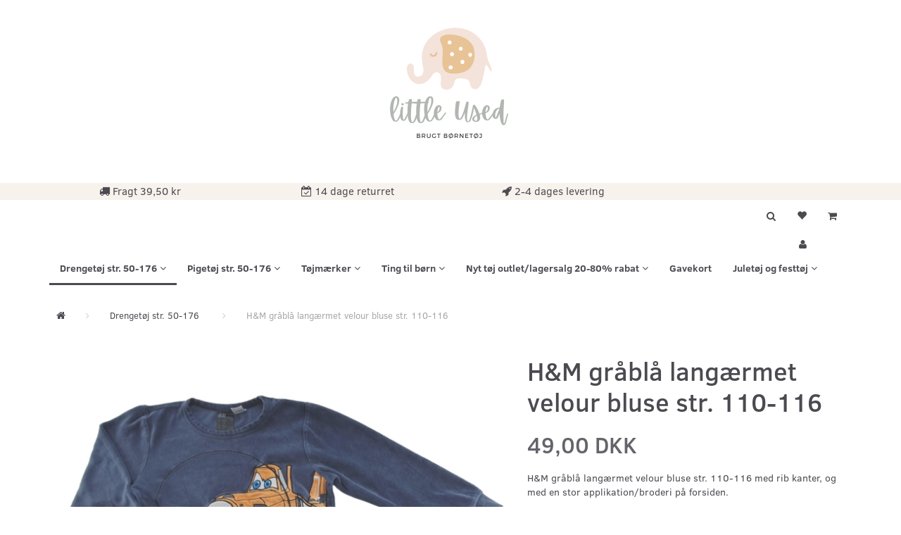

--- FILE ---
content_type: text/html; charset=UTF-8
request_url: https://littleused.dk/drengetoej-str-50-176-70/h-m-graablaa-langaermet-velour-bluse-str-110-116-p21315
body_size: 33646
content:
<!doctype html>
<html class="no-js  "
	lang="da"
>
<head>
			<title>Brugt H&amp;M gråblå langærmet velour bluse str. 110-116</title>
		<meta charset="utf-8">
		<meta http-equiv="X-UA-Compatible" content="IE=edge">
				<meta name="description" content="H&amp;amp;M gråblå langærmet velour bluse str. 110-116 med rib kanter, og med en stor applikation/broderi på forsiden.">
				<meta name="keywords" content="">
		<meta name="viewport" content="width=device-width, initial-scale=1">
											
	<meta property="og:site_name" content="Little Used - brugt børnetøj str. 0-16 år.">
	<meta property="og:type" content="product">
	<meta property="og:title" content="Brugt H&amp;M gråblå langærmet velour bluse str. 110-116">
	<meta property="og:url" content="https://littleused.dk/drengetoej-str-50-176-70/h-m-graablaa-langaermet-velour-bluse-str-110-116-p21315">
	<meta property="og:image" content="https://littleused.dk/media/cache/fb_image_thumb/product-images/21/31/5/H%26M%20graablaa%20langaermet%20velour%20bluse%20str.%20110-1161696408671.4585.jpg.jpeg?1696408671">
	<meta property="og:description" content="H&amp;M gråblå langærmet velour bluse str. 110-116 med rib kanter, og med en stor applikation/broderi på forsiden.">
					<link rel="alternate" hreflang="x-default" href="https://littleused.dk/drengetoej-str-50-176-70/h-m-graablaa-langaermet-velour-bluse-str-110-116-p21315">
			<link rel="alternate" hreflang="da-dk" href="https://littleused.dk/drengetoej-str-50-176-70/h-m-graablaa-langaermet-velour-bluse-str-110-116-p21315">
		
	<link rel="apple-touch-icon" href="/apple-touch-icon.png?v=1466110357">
	<link rel="icon" href="/favicon.ico?v=1468259409">

			<noscript>
	<style>
		.mm-inner .dropup,
		.mm-inner .dropdown {
			position: relative !important;
		}

		.dropdown:hover > .dropdown-menu {
			display: block !important;
			visibility: visible !important;
			opacity: 1;
		}

		.image.loading {
			opacity: 1;
		}

		.search-popup:hover .search {
			display: block;
		}
	</style>
</noscript>

<link rel="stylesheet" href="/build/frontend-theme/480.04a0f6ae.css"><link rel="stylesheet" href="/build/frontend-theme/theme.52295274.css">
	
			<script id="obbIePolyfills">

	/**
	 * Object.assign() for IE11
	 * https://developer.mozilla.org/en-US/docs/Web/JavaScript/Reference/Global_Objects/Object/assign#Polyfill
	 */
	if (typeof Object.assign !== 'function') {

		Object.defineProperty(Object, 'assign', {

			value: function assign(target, varArgs) {

				// TypeError if undefined or null
				if (target == null) {
					throw new TypeError('Cannot convert undefined or null to object');
				}

				var to = Object(target);

				for (var index = 1; index < arguments.length; index++) {

					var nextSource = arguments[index];

					if (nextSource != null) {

						for (var nextKey in nextSource) {

							// Avoid bugs when hasOwnProperty is shadowed
							if (Object.prototype.hasOwnProperty.call(nextSource, nextKey)) {
								to[nextKey] = nextSource[nextKey];
							}
						}
					}
				}

				return to;
			},

			writable: true,
			configurable: true
		});
	}

</script>
<script id="obbJqueryShim">

		!function(){var n=[],t=function(t){n.push(t)},o={ready:function(n){t(n)}};window.jQuery=window.$=function(n){return"function"==typeof n&&t(n),o},document.addEventListener("obbReady",function(){for(var t=n.shift();t;)t(),t=n.shift()})}();

	
</script>

<script id="obbInit">

	document.documentElement.className += (self === top) ? ' not-in-iframe' : ' in-iframe';

	window.obb = {

		DEVMODE: false,

		components: {},

		constants: {
			IS_IN_IFRAME: (self !== top),
		},

		data: {
			possibleDiscountUrl: '/discount/check-product',
			possibleWishlistUrl: '/wishlist/check',
			buildSliderUrl: '/slider',
		},

		fn: {},

		jsServerLoggerEnabled: false,
	};

</script>
<script id="obbConstants">

	/** @lends obbConstants */
	obb.constants = {
		HOST: 'https://littleused.dk',

		// Environment
		IS_PROD_MODE: true,
		IS_DEV_MODE: false,
		IS_TEST_MODE: false,
		IS_TEST_RUNNING: document.documentElement.hasAttribute('webdriver'),

		// Browser detection
		// https://stackoverflow.com/a/23522755/1949503
		IS_BROWSER_SAFARI: /^((?!chrome|android).)*safari/i.test(navigator.userAgent),

		// Current currency
		CURRENCY: 'DKK',
		// Current currency
		CURRENCY_OPT: {
			'left': '',
			'right': ' DKK',
			'thousand': '.',
			'decimal': ',',
		},

		LOCALES: [{"code":"da","locale":"da_dk"}],

		// Common data attributes
		LAZY_LOAD_BOOL_ATTR: 'data-lazy-load',

		// Current language's localization id
		LOCALE_ID: 'da',

		// Shopping cart
		SHOPPINGCART_POPUP_STATUS: false,
		BROWSER_LANGUAGE_DETECTION_ENABLE: false,
		CART_COOKIE_GUEST_ID: '_gpp_gcid',
		CART_COOKIE_POPUP_FLAG: '_gpp_sc_popup',
		CART_IMAGE_WIDTH: '22',
		CART_IMAGE_HEIGHT: '40',

		COOKIE_FE_LIST_VIEW: '_gpp_shop_clw',
		COOKIE_FE_USER: '_gpp_y',
		COOKIE_FE_PURCHASE_SESSION: '_gpp_purchase_session',
		COOKIE_FE_TRACKING: '_gpp_tupv',
		COOKIE_FE_AGE: '_gpp_age',
		COOKIE_FE_LANGUAGE: '_gpp_shop_language',

		// Category page
		PRODUCT_LISTING_LAYOUT: 'grid',

		// Category filters
		FILTER_ANIMATION_DURATION: 400,
		FILTER_UPDATE_NUMBER_OF_PRODUCTS_DELAY: 400,
		FILTER_APPLY_DELAY: 2000,
		FILTER_PARAMS_WITH_MULTIPLE_VALUES_REGEXP: '^(av-\\d+|br|cat|stock|g-\\d+)$',

		// Viewport breakpoint widths
		viewport: {
			XP_MAX: 479,
			XS_MIN: 480,
			XS_MAX: 799,
			SM_MIN: 800,
			SM_MAX: 991,
			MD_MIN: 992,
			MD_MAX: 1199,
			LG_MIN: 1200,

			WIDTH_PARAM_IN_REQUEST: 'viewport_width',
			XP: 'xp',
			XS: 'xs',
			SM: 'sm',
			MD: 'md',
			LG: 'lg',
		},

		IS_SEARCH_AUTOCOMPLETE_ENABLED: true
	};

</script>

<script id="obbCookies">
	(function() {

		var obb = window.obb;

		obb.fn.setCookie = function setCookie(cname, cvalue, exdays) {
			var d = new Date();
			d.setTime(d.getTime() + (exdays * 24 * 60 * 60 * 1000));
			var expires = "expires=" + d.toUTCString();
			document.cookie = cname + "=" + cvalue + "; " + expires;
		};

		obb.fn.getCookie = function getCookie(cname) {
			var name = cname + "=";
			var ca = document.cookie.split(';');
			for (var i = 0; i < ca.length; i++) {
				var c = ca[i];
				while (c.charAt(0) == ' ') {
					c = c.substring(1);
				}
				if (c.indexOf(name) == 0) {
					return c.substring(name.length, c.length);
				}
			}
			return false;
		};

		
	})();
</script>

<script id="obbTranslations">

	/** @lends obbTranslations */
	obb.translations = {

		categories: "Kategorier",
		brands: "M\u00e6rker",
		products: "Produkter",
		pages: "Information",

		confirm: "Bekr\u00e6ft",
		confirmDelete: "Er du sikker p\u00e5 at du vil slette dette?",
		confirmDeleteWishlist: "Er du sikker p\u00e5 at du vil slette denne \u00f8nskeliste, med alt indhold?",

		add: "Tilf\u00f8j",
		moreWithEllipsis: "L\u00e6s mere...",

		foundProduct: "Fundet %s produkter",
		foundProducts: "%s produkter fundet",
		notAvailable: "Ikke tilg\u00e6ngelig",
		notFound: "Ikke fundet",
		pleaseChooseVariant: "V\u00e6lg venligst en variant",
		pleaseChooseAttribute: "V\u00e6lg venligst %s",
		pleaseChooseAttributes: "V\u00e6lg venligst %s og %s",

		viewAll: "Vis alle",
		viewAllFrom: "Se alle fra",
		quantityStep: "Denne vare s\u00e6lges kun i antal\/kolli af %s",
		quantityMinimum: "Minimum k\u00f8b af denne vare er %s",
		quantityMaximum: "Maks %s stk. kan k\u00f8bes af denne vare",

		notifications: {

			fillRequiredFields: "Ikke alle obligatoriske felter er udfyldt",
		},
		notAllProductAvaliableInSet: "Desv\u00e6rre er alle produkter i dette s\u00e6t ikke tilg\u00e6ngelige. V\u00e6lg en venligst en anden variant, eller fjern produkter som ikke er tilg\u00e6ngelige.",
		wasCopiedToClipboard: "Text was copied to clipboard",
	};

</script>


	
	<link rel="icon" href="/favicon.ico"><script>
window.dataLayer = window.dataLayer || [];
function gtag(){ dataLayer.push(arguments); }
gtag('consent', 'default', {
'ad_storage': 'denied',
'ad_user_data': 'denied',
'ad_personalization': 'denied',
'analytics_storage': 'denied',
'wait_for_update': 500
});
gtag('set', 'ads_data_redaction', true);
</script>

<script id="CookieConsent" src="https://policy.app.cookieinformation.com/uc.js"
    data-culture="DA" data-gcm-version="2.0" type="text/javascript"></script>
	
<script async src="https://www.googletagmanager.com/gtag/js?id=G-61V5NB4G4V"></script>
<script id="OBBGoogleAnalytics4">
	window.dataLayer = window.dataLayer || [];

	function gtag() {
		dataLayer.push(arguments);
	}

	gtag('js', new Date());

	gtag('config', 'G-61V5NB4G4V', {
		'anonymize_ip': true
		 });


	gtag('event', 'view_item', {
		currency: "DKK",
		value: 49,
		items: [
			{
				"item_id": "21315",
				"item_name": "H\u0026M\u0020gr\u00E5bl\u00E5\u0020lang\u00E6rmet\u0020velour\u0020bluse\u0020str.\u0020110\u002D116",
				"item_brand": "",
				"item_category": "Drenget\u00F8j\u0020str.\u002050\u002D176",
				"quantity": 1,
				"price": 49,
				"url": "https://littleused.dk/drengetoej-str-50-176-70/h-m-graablaa-langaermet-velour-bluse-str-110-116-p21315",
				"image_url": "https://littleused.dk/media/cache/product_info_main_thumb/product-images/21/31/5/H%26M%20graablaa%20langaermet%20velour%20bluse%20str.%20110-1161696408671.4585.jpg.jpeg"
			}
		]
	});



</script>
<!-- Facebook Pixel Code -->
<script>
  !function(f,b,e,v,n,t,s)
  {if(f.fbq)return;n=f.fbq=function(){n.callMethod?
  n.callMethod.apply(n,arguments):n.queue.push(arguments)};
  if(!f._fbq)f._fbq=n;n.push=n;n.loaded=!0;n.version='2.0';
  n.queue=[];t=b.createElement(e);t.async=!0;
  t.src=v;s=b.getElementsByTagName(e)[0];
  s.parentNode.insertBefore(t,s)}(window, document,'script',
  'https://connect.facebook.net/en_US/fbevents.js');
  fbq('init', '674483312993393');
  fbq('track', 'PageView');
</script>
<noscript><img height="1" width="1" style="display:none"
  src="https://www.facebook.com/tr?id=674483312993393&ev=PageView&noscript=1"
/></noscript>
<!-- End Facebook Pixel Code --><!-- Facebook Pixel Code -->
<script>
	if (!fbEventId) {
		var fbEventId = Date.now() + Math.random();
	}

	!function(f,b,e,v,n,t,s)
	{if(f.fbq)return;n=f.fbq=function(){n.callMethod?
		n.callMethod.apply(n,arguments):n.queue.push(arguments)};
		if(!f._fbq)f._fbq=n;n.push=n;n.loaded=!0;n.version='2.0';
		n.queue=[];t=b.createElement(e);t.async=!0;
		t.src=v;s=b.getElementsByTagName(e)[0];
		s.parentNode.insertBefore(t,s)}(window, document,'script',
		'https://connect.facebook.net/en_US/fbevents.js');
	fbq('init', '674483312993393');
			fbq('track', 'ViewContent', {
			currency: "DKK",
			value: 49,
			content_ids: 21315,
			content_name: 'H&amp;M gråblå langærmet velour bluse str. 110-116',
			content_type: 'product',
			product_catalog_id: '2244104775918540',
			content_category: 'Drengetøj str. 50-176'
		}, {eventID: fbEventId});
		$(function () {
		fbq('track', 'PageView');
		$(document).on('obbAjaxLoadFirstTarget.cart', function (event, params) {
			if (!params.success || !params.eventTrackingData) {
				return;
			}
			const products = params.eventTrackingData.products ? params.eventTrackingData.products : [];
			let addProductData = [];
			let productDataValue = 0;
			let productType = 'product';
			let productIds = [];
			products.forEach(function (product) {
				const quantity = fetchQuantityFromParameters(params.additionalParameters);
				if(product.articleId) {
					productType = 'product_group';
				}
				productDataValue += product.value * quantity;
				addProductData.push({
					id: product.productId,
					quantity: quantity ? quantity : 1
				});
				productIds.push(product.productId);
			});
			if (params.eventName === 'cart.add') {
				fbq('track', 'AddToCart', {
					value: productDataValue,
					currency: 'DKK',
					contents: addProductData,
					content_ids: productIds,
					content_type: productType,
					product_catalog_id: '2244104775918540',
				}, {eventID: getArticleLines()});
			}
		});
	});
	function fetchQuantityFromParameters(queryString) {
		const splitedParams = queryString.split("&");
		for (let i = 0; i < splitedParams.length; i++) {
			if (~splitedParams[i].indexOf('quantity')) {
				return splitedParams[i].match(/=(\d+)/)[1];
			}
		}
		return null;
	}

	function getArticleLines() {
		let exists = [];
		let cartLineQty = '';

		$('.cart-item-quantity').filter(function () {
			const cartLineId = this.name.replace(/\D/g, '');
			if (!_.includes(exists, cartLineId)) {
				exists.push(cartLineId);
				cartLineQty += cartLineId + this.value;
			}
		});
		return cartLineQty;
	}
</script>
<noscript><img height="1" width="1" style="display:none"
               src="https://www.facebook.com/tr?id=674483312993393&ev=PageView&noscript=1"
	/></noscript>
<!-- End Facebook Pixel Code -->
</head>

<body class="	page-product pid21315 	
 ">
	
<!-- Google Tag Manager -->
<noscript>
<iframe
	src='//www.googletagmanager.com/ns.html?id=GTM-5BVMX6'
	height='0' width='0' style='display:none;visibility:hidden'>
</iframe>
</noscript>
<script>(function(w,d,s,l,i){w[l]=w[l]||[];w[l].push({'gtm.start':
		new Date().getTime(),event:'gtm.js'});var f=d.getElementsByTagName(s)[0],
		j=d.createElement(s),dl=l!='dataLayer'?'&l='+l:'';j.async=true;j.src=
				'//www.googletagmanager.com/gtm.js?id='+i+dl;f.parentNode.insertBefore(j,f);
	})(window,document,'script','dataLayer','GTM-5BVMX6');</script>
<!-- End Google Tag Manager -->


	<div id="page-wrapper" class="page-wrapper">

		<section id="page-inner" class="page-inner">

			<header id="header" class="site-header">
									
<div
	class="navbar-default navbar-mobile visible-xp-block visible-xs-block "
	hook="mobileNavbar"
	role="tabpanel"
>
    
    <div class="text-slider container">   
        <div class="slider-wrapper">
          <div class="slider">
              <div class="slider-text1"><i class="fa fa-truck" aria-hidden="true"></i> Fragt 39,50 kr&nbsp;</div>
              <div class="slider-text2"><i class="fa fa-calendar-check-o" aria-hidden="true"></i> 14 dage returret</div>
              <div class="slider-text3"><i class="fa fa-rocket" aria-hidden="true"></i> 1-3 dages levering</div>
              <div class="slider-text4">
                <!-- TrustBox script -->
                <script type="text/javascript" src="//widget.trustpilot.com/bootstrap/v5/tp.widget.bootstrap.min.js" async="async"></script>
                <!-- End TrustBox script --> <!-- TrustBox widget - Micro Review Count --><p></p>
                <p class="trustpilot-widget" data-locale="da-DK" data-template-id="5419b6a8b0d04a076446a9ad" data-businessunit-id="5448f5f800006400057b18c3" data-style-height="24px" data-style-width="280px" data-theme="light"><a href="https://dk.trustpilot.com/review/littleused.dk" target="_blank" rel="noopener">Trustpilot</a></p>
                <!-- End TrustBox widget -->                  
              </div>
          </div>
        </div>
    </div>
    
	<div class="container">

		<div class="clearfix">
			
<div
	class="sidebar-toggle-wrap visible-xp-block visible-xs-block pull-left"
>
	<button
		class="btn btn-default sidebar-toggle sidebar-toggle-general"
		data-hook="toggleMobileMenu"
	>
		<i class="icon-bars">
			<span class="sr-only">Skifte navigation</span>
			<span class="icon-bar"></span>
			<span class="icon-bar"></span>
			<span class="icon-bar"></span>
		</i>
		<span>Menu</span>
	</button>
</div>

			<ul class="nav navbar-nav nav-pills navbar-mobile-tabs pull-right">

				<li role="presentation">
					<a
						class="toggle-tab-search"
						hook="mobileNavbar-toggleSearch"
						href="#navbarMobileSearch"
						data-toggle="pill"
						role="tabs"
					>
						<i class="glyphicon glyphicon-search"></i>
					</a>
				</li>

				<li role="presentation">
											<a
							class="login"
							hook="mobileNavbar-loginButton"
							href="/user/"
							data-toggle="modal"
							data-target="#login-modal"
						>
							<i class="glyphicon glyphicon-user"></i>
						</a>
									</li>

									<li role="presentation">
						<a
							class="toggle-tab-minicart "
							hook="mobileNavbar-toggleMinicart"
							href="#navbarMobileMinicart"
							data-toggle="pill"
							role="tabs"
						>
							<i class="glyphicon glyphicon-shopping-cart"></i>
							<span class="count badge"></span>
						</a>
					</li>
				
			</ul>
		</div>

		<div class="tab-content">
			<div
				class="tab-pane fade page-content tab-search"
				id="navbarMobileSearch"
				hook="mobileNavbar-search"
				role="tabpanel"
			>
				
<form method="GET"
	  action="/search/"
	  class="dropdown search "
	  data-target="modal"
	  
>
			
	<input
		id="search-input-desktop"
		type="search"
		class="form-control search-autocomplete"
		name="q"
		maxlength="255"
		placeholder="Søg"
		value=""
		data-request-url="/search/suggestion/"
		aria-haspopup="true"
		aria-expanded="false"
			>
		<button class="btn" type="submit" aria-label="Søg">
			<i class="glyphicon glyphicon-search"></i>
		</button>
		<div class="dropdown-menu w-100 search-output-container">
			<div class="suggestions d-none">
				<b>Forslag: </b>
				<div class="suggestion-terms"></div>
			</div>
			<div class="main">
				<div class="search-content empty" data-section="products" id="search-results-products">
					<ul class="mt-2 custom search-list"></ul>
					<p class="search-suggestion-empty">Ingen resultater fundet</p>
					<button name="view" type="submit" class="btn btn-link">
						Vis alle resultater <span>(0)</span>
					</button>
				</div>
			</div>
		</div>
				<style>
			form.search .dropdown-menu li .image {
				max-width: 100px;
			}
		</style>

	</form>
			</div>
			<div
				class="tab-pane fade page-content tab-userbar"
				id="navbarMobileUserbar"
				hook="mobileNavbar-userMenu"
				role="tabpanel"
			>
				<ul class="nav navbar-nav">
					

						<li>
									
<a class="wishlist"
   id="wishlist-link"
   href="/user/check?go=/wishlist/"
   title="Favoritter"
	   data-show-modal-and-set-href-as-form-action=""
   data-target="#login-modal"
		>
	<i class="glyphicon glyphicon-heart"></i>
	<span class="title hidden-xp hidden-xs">
		Favoritter
	</span>
</a>

			</li>
				<li>
			<a class="login login-link"
   href="/user/"
   title="Login"
   data-toggle="modal"
   data-target="#login-modal"
	>
	<i class="glyphicon glyphicon-user"></i>
	<span class="title">
		Log ind
	</span>
</a>
		</li>
	
				</ul>
			</div>
							<div
					class="tab-pane fade page-content tab-minicart"
					id="navbarMobileMinicart"
					hook="mobileNavbar-minicart"
					role="tabpanel"
				>
					

	<div class="cart cart-wide panel panel-default  "
		
	>
		<div class="panel-heading">
			Indkøbskurv
		</div>

		<div class="panel-body"
			 data-reload-name="cart"
			 data-reload-url="/cart/show/cartbody_minified/wide"
		>
			

	<div class="inner empty">
		<span class="empty-cart-message">
			Din indkøbskurv er tom!
		</span>
	</div>




			
	<div class="cards ">
					<img src="https://littleused.dk/media/cache/small_cards/images/certificates/dankort.gif" alt="paymentlogo">
					<img src="https://littleused.dk/media/cache/small_cards/images/certificates/edankort.gif" alt="paymentlogo">
					<img src="https://littleused.dk/media/cache/small_cards/images/certificates/mastercard.gif" alt="paymentlogo">
					<img src="https://littleused.dk/media/cache/small_cards/images/certificates/visa.gif" alt="paymentlogo">
					<img src="https://littleused.dk/media/cache/small_cards/images/certificates/visa_electron.gif" alt="paymentlogo">
					<img src="https://littleused.dk/media/cache/small_cards/images/certificates/mobilepay.gif" alt="paymentlogo">
					<img src="https://littleused.dk/media/cache/small_cards/images/certificates/betalingsvalg_kort%20viabill.png" alt="paymentlogo">
			</div>
		</div>

		<div class="panel-footer">

			<form action="/checkout">
				<button type="submit" class="btn btn-primary btn-block">
					Til kassen
				</button>
			</form>

			<form action="/cart/">
				<button type="submit" class="btn btn-default btn-block">
					Se indkøbskurv
				</button>
			</form>
		</div>

	</div>
				</div>
					</div>

	</div>
</div>														
<div
	class="logo text-center logo-kind-image"
	
	id="logo"
>
	<a
			aria-label="Little&#x20;Used"
			href="/"
			data-store-name="Little&#x20;Used"
		><img
					class="logo-image"
					src="https://littleused.dk/media/cache/logo_thumb_origin/images/logo-littleUsed.png?1632142159"
					alt="Little&#x20;Used"
				></a></div>
 <nav class="navbar navbar-inverse" role="navigation"> 		<div class="container"> 			<div class="collapse navbar-collapse"><div class="row text-center" style="">  	  	<div class="col-md-6"><div class="custom-html icon-block text-center navbar-nav">



<p><i class="fa fa-truck" aria-hidden="true"></i>
 Fragt 39,50 kr&nbsp;</p>
</div></div> 	<div class="col-md-6"><div class="custom-html icon-block text-center navbar-nav">



<p><i class="fa fa-calendar-check-o" aria-hidden="true"></i>
 14 dage returret</p>
</div></div><div class="col-md-6"><div class="custom-html icon-block text-center navbar-nav">



<p><i class="fa fa-rocket" aria-hidden="true"></i> 2-4 dages levering</p>

</div></div><div class="col-md-6"><div class="custom-html hidden-xp hidden-xs navbar-nav text-center">



<!-- TrustBox script -->
<script type="text/javascript" src="//widget.trustpilot.com/bootstrap/v5/tp.widget.bootstrap.min.js" async="async"></script>
<!-- End TrustBox script --> <!-- TrustBox widget - Micro Review Count --><p></p>
<p class="trustpilot-widget" data-locale="da-DK" data-template-id="5419b6a8b0d04a076446a9ad" data-businessunit-id="5448f5f800006400057b18c3" data-style-height="24px" data-style-width="280px" data-theme="light"><a href="https://dk.trustpilot.com/review/littleused.dk" target="_blank" rel="noopener">Trustpilot</a></p>
<!-- End TrustBox widget -->
</div></div>  </div> 				 				 			</div> 		</div> 	</nav><div class="container"><div class="row" style="">  	  	<div class="col-md-8"><div class="custom-text text-center" style="">











<div class="tinymce-canvas-content inline mce-content-body mce-edit-focus" id="mce_0" contenteditable="true" style="position: relative;"><p><br data-mce-bogus="1"></p></div>
</div></div> 	<div class="col-md-8"><div class="well">  	  </div></div><div class="col-md-8">
	<ul
		class="minicart minicart-wide  nav hidden-xp hidden-xs pull-right"
		id="minicart"
		
	>
		<li
			class="dropdown"
			data-backdrop="static"
			data-dropdown-align="right"
			data-reload-name="cart"
			data-reload-url="/cart/show/minicart/wide"
		>
			
<a aria-label="Indkøbskurv" href="/cart/"  data-toggle="dropdown" data-hover="dropdown" data-link-is-clickable>

	<i class="glyphicon glyphicon-shopping-cart"></i>
	<span class="title">
		Indkøbskurv
	</span>
	<span class="total">
		
	</span>
	<span class="count badge">
		0
	</span>

</a>

<div class="dropdown-menu prevent-click-event-propagation">
	

	<div class="cart cart-wide panel panel-default  "
		
	>
		<div class="panel-heading">
			Indkøbskurv
		</div>

		<div class="panel-body"
			 data-reload-name="cart"
			 data-reload-url="/cart/show/cartbody_minified/wide"
		>
			

	<div class="inner empty">
		<span class="empty-cart-message">
			Din indkøbskurv er tom!
		</span>
	</div>




			
	<div class="cards ">
					<img src="https://littleused.dk/media/cache/small_cards/images/certificates/dankort.gif" alt="paymentlogo">
					<img src="https://littleused.dk/media/cache/small_cards/images/certificates/edankort.gif" alt="paymentlogo">
					<img src="https://littleused.dk/media/cache/small_cards/images/certificates/mastercard.gif" alt="paymentlogo">
					<img src="https://littleused.dk/media/cache/small_cards/images/certificates/visa.gif" alt="paymentlogo">
					<img src="https://littleused.dk/media/cache/small_cards/images/certificates/visa_electron.gif" alt="paymentlogo">
					<img src="https://littleused.dk/media/cache/small_cards/images/certificates/mobilepay.gif" alt="paymentlogo">
					<img src="https://littleused.dk/media/cache/small_cards/images/certificates/betalingsvalg_kort%20viabill.png" alt="paymentlogo">
			</div>
		</div>

		<div class="panel-footer">

			<form action="/checkout">
				<button type="submit" class="btn btn-primary btn-block">
					Til kassen
				</button>
			</form>

			<form action="/cart/">
				<button type="submit" class="btn btn-default btn-block">
					Se indkøbskurv
				</button>
			</form>
		</div>

	</div>
</div>

		</li>
	</ul>
 

	<ul
		class="userbar nav hidden-xp hidden-xs pull-right text-right"
		id="userbar"
		
	>

					<li>
									
<a class="wishlist"
   id="wishlist-link"
   href="/user/check?go=/wishlist/"
   title="Favoritter"
	   data-show-modal-and-set-href-as-form-action=""
   data-target="#login-modal"
		>
	<i class="glyphicon glyphicon-heart"></i>
	<span class="title hidden-xp hidden-xs">
		Favoritter
	</span>
</a>

			</li>
		
					<li>
				<a class="login login-link"
   href="/user/"
   title="Login"
   data-toggle="modal"
   data-target="#login-modal"
	>
	<i class="glyphicon glyphicon-user"></i>
	<span class="title">
		Log ind
	</span>
</a>
			</li>
			</ul>

 
<ul class="search-popup nav hidden-xp hidden-xs pull-right text-right"
	
>
	<li
		class="dropdown"
	>
		<a
			href="#"
					>
			<i class="glyphicon glyphicon-search"></i>
		</a>
	</li>
</ul>
 

 </div>  </div>  	  <nav class="navbar hidden-xp hidden-xs mm navbar-default">  	<div class="container">  		<div class="collapse navbar-collapse">



					
		<ul class="horizontal-categories-menu nav navbar-nav navbar-nav mm-inner max-level-2 ">
											
						 	
								
	<li class="cid70 level1 active has-children dropdown"
					data-dropdown-align="left"
			>
		<a class="dropdown-toggle"
		   href="/drengetoej-str-50-176-70/"
							data-toggle="dropdown"
				data-hover="dropdown"
				data-link-is-clickable
					>
			
			<span class="col-title">
				<span class="title">Drengetøj str. 50-176</span>

				
				<span class="caret"></span>
				</span>
		</a>

											
								<ul class="dropdown-menu hidden">
				
																			
		
			
	<li class="cid72 level2"
			>
		<a class=""
		   href="/drengetoej-str-50-72/"
					>
			
			<span class="col-title">
				<span class="title">Drengetøj str. 50</span>

				
				</span>
		</a>

											
			</li>

															
		
			
	<li class="cid73 level2"
			>
		<a class=""
		   href="/drengetoej-str-56-73/"
					>
			
			<span class="col-title">
				<span class="title">Drengetøj str. 56</span>

				
				</span>
		</a>

											
			</li>

															
		
			
	<li class="cid75 level2"
			>
		<a class=""
		   href="/drengetoej-str-62-75/"
					>
			
			<span class="col-title">
				<span class="title">Drengetøj str. 62</span>

				
				</span>
		</a>

											
			</li>

															
		
			
	<li class="cid76 level2"
			>
		<a class=""
		   href="/drengetoej-str-68-76/"
					>
			
			<span class="col-title">
				<span class="title">Drengetøj str. 68</span>

				
				</span>
		</a>

											
			</li>

															
		
			
	<li class="cid102 level2"
			>
		<a class=""
		   href="/drengetoej-str-74-102/"
					>
			
			<span class="col-title">
				<span class="title">Drengetøj str. 74</span>

				
				</span>
		</a>

											
			</li>

															
		
			
	<li class="cid78 level2"
			>
		<a class=""
		   href="/drengetoej-str-80-78/"
					>
			
			<span class="col-title">
				<span class="title">Drengetøj str. 80</span>

				
				</span>
		</a>

											
			</li>

															
		
			
	<li class="cid79 level2"
			>
		<a class=""
		   href="/drengetoej-str-86-79/"
					>
			
			<span class="col-title">
				<span class="title">Drengetøj str. 86</span>

				
				</span>
		</a>

											
			</li>

															
		
			
	<li class="cid80 level2"
			>
		<a class=""
		   href="/drengetoej-str-92-80/"
					>
			
			<span class="col-title">
				<span class="title">Drengetøj str. 92</span>

				
				</span>
		</a>

											
			</li>

															
		
			
	<li class="cid81 level2"
			>
		<a class=""
		   href="/drengetoej-str-98-81/"
					>
			
			<span class="col-title">
				<span class="title">Drengetøj str. 98</span>

				
				</span>
		</a>

											
			</li>

															
		
			
	<li class="cid82 level2"
			>
		<a class=""
		   href="/drengetoej-str-104-82/"
					>
			
			<span class="col-title">
				<span class="title">Drengetøj str. 104</span>

				
				</span>
		</a>

											
			</li>

															
		
			
	<li class="cid83 level2"
			>
		<a class=""
		   href="/drengetoej-str-110-83/"
					>
			
			<span class="col-title">
				<span class="title">Drengetøj str. 110</span>

				
				</span>
		</a>

											
			</li>

															
		
			
	<li class="cid84 level2"
			>
		<a class=""
		   href="/drengetoej-str-116-84/"
					>
			
			<span class="col-title">
				<span class="title">Drengetøj str. 116</span>

				
				</span>
		</a>

											
			</li>

															
		
			
	<li class="cid2122 level2"
			>
		<a class=""
		   href="/drengetoej-str-122-2122/"
					>
			
			<span class="col-title">
				<span class="title">Drengetøj str. 122</span>

				
				</span>
		</a>

											
			</li>

															
		
			
	<li class="cid2123 level2"
			>
		<a class=""
		   href="/drengetoej-str-128-2123/"
					>
			
			<span class="col-title">
				<span class="title">Drengetøj str. 128</span>

				
				</span>
		</a>

											
			</li>

															
		
			
	<li class="cid2124 level2"
			>
		<a class=""
		   href="/drengetoej-str-134-2124/"
					>
			
			<span class="col-title">
				<span class="title">Drengetøj str. 134</span>

				
				</span>
		</a>

											
			</li>

															
		
			
	<li class="cid2125 level2"
			>
		<a class=""
		   href="/drengetoej-str-140-10aar-2125/"
					>
			
			<span class="col-title">
				<span class="title">Drengetøj str. 140 (10år)</span>

				
				</span>
		</a>

											
			</li>

															
		
			
	<li class="cid3139 level2"
			>
		<a class=""
		   href="/drengetoej-str-146-11-aar-3139/"
					>
			
			<span class="col-title">
				<span class="title">Drengetøj str. 146 (11 år)</span>

				
				</span>
		</a>

											
			</li>

															
		
			
	<li class="cid3129 level2"
			>
		<a class=""
		   href="/drengetoej-str-152-12-aar-3129/"
					>
			
			<span class="col-title">
				<span class="title">Drengetøj str. 152 (12 år)</span>

				
				</span>
		</a>

											
			</li>

															
		
			
	<li class="cid3133 level2"
			>
		<a class=""
		   href="/drengetoej-str-158-13-aar-3133/"
					>
			
			<span class="col-title">
				<span class="title">Drengetøj str. 158 (13 år)</span>

				
				</span>
		</a>

											
			</li>

															
		
			
	<li class="cid3130 level2"
			>
		<a class=""
		   href="/drengetoej-str-164-aar-14-aar-3130/"
					>
			
			<span class="col-title">
				<span class="title">Drengetøj str. 164 år (14 år)</span>

				
				</span>
		</a>

											
			</li>

															
		
			
	<li class="cid3131 level2"
			>
		<a class=""
		   href="/drengetoej-str-176-aar-16-aar-3131/"
					>
			
			<span class="col-title">
				<span class="title">Drengetøj str. 176 år (16 år)</span>

				
				</span>
		</a>

											
			</li>

												</ul>
			</li>

											
						 	
								
	<li class="cid71 level1 has-children dropdown"
					data-dropdown-align="left"
			>
		<a class="dropdown-toggle"
		   href="/pigetoej-str-50-176-71/"
							data-toggle="dropdown"
				data-hover="dropdown"
				data-link-is-clickable
					>
			
			<span class="col-title">
				<span class="title">Pigetøj str. 50-176</span>

				
				<span class="caret"></span>
				</span>
		</a>

											
								<ul class="dropdown-menu hidden">
				
																			
		
			
	<li class="cid87 level2"
			>
		<a class=""
		   href="/pigetoej-str-50-87/"
					>
			
			<span class="col-title">
				<span class="title">Pigetøj str. 50</span>

				
				</span>
		</a>

											
			</li>

															
		
			
	<li class="cid88 level2"
			>
		<a class=""
		   href="/pigetoej-str-56-88/"
					>
			
			<span class="col-title">
				<span class="title">Pigetøj str. 56</span>

				
				</span>
		</a>

											
			</li>

															
		
			
	<li class="cid89 level2"
			>
		<a class=""
		   href="/pigetoej-str-62-89/"
					>
			
			<span class="col-title">
				<span class="title">Pigetøj str. 62</span>

				
				</span>
		</a>

											
			</li>

															
		
			
	<li class="cid90 level2"
			>
		<a class=""
		   href="/pigetoej-str-68-90/"
					>
			
			<span class="col-title">
				<span class="title">Pigetøj str. 68</span>

				
				</span>
		</a>

											
			</li>

															
		
			
	<li class="cid92 level2"
			>
		<a class=""
		   href="/pigetoej-str-74-92/"
					>
			
			<span class="col-title">
				<span class="title">Pigetøj str. 74</span>

				
				</span>
		</a>

											
			</li>

															
		
			
	<li class="cid93 level2"
			>
		<a class=""
		   href="/pigetoej-str-80-93/"
					>
			
			<span class="col-title">
				<span class="title">Pigetøj str. 80</span>

				
				</span>
		</a>

											
			</li>

															
		
			
	<li class="cid94 level2"
			>
		<a class=""
		   href="/pigetoej-str-86-94/"
					>
			
			<span class="col-title">
				<span class="title">Pigetøj str. 86</span>

				
				</span>
		</a>

											
			</li>

															
		
			
	<li class="cid95 level2"
			>
		<a class=""
		   href="/pigetoej-str-92-95/"
					>
			
			<span class="col-title">
				<span class="title">Pigetøj str. 92</span>

				
				</span>
		</a>

											
			</li>

															
		
			
	<li class="cid96 level2"
			>
		<a class=""
		   href="/pigetoej-str-98-96/"
					>
			
			<span class="col-title">
				<span class="title">Pigetøj str. 98</span>

				
				</span>
		</a>

											
			</li>

															
		
			
	<li class="cid97 level2"
			>
		<a class=""
		   href="/pigetoej-str-104-97/"
					>
			
			<span class="col-title">
				<span class="title">Pigetøj str. 104</span>

				
				</span>
		</a>

											
			</li>

															
		
			
	<li class="cid98 level2"
			>
		<a class=""
		   href="/pigetoej-str-110-98/"
					>
			
			<span class="col-title">
				<span class="title">Pigetøj str. 110</span>

				
				</span>
		</a>

											
			</li>

															
		
			
	<li class="cid99 level2"
			>
		<a class=""
		   href="/pigetoej-str-116-99/"
					>
			
			<span class="col-title">
				<span class="title">Pigetøj str. 116</span>

				
				</span>
		</a>

											
			</li>

															
		
			
	<li class="cid2118 level2"
			>
		<a class=""
		   href="/pigetoej-str-122-2118/"
					>
			
			<span class="col-title">
				<span class="title">Pigetøj Str. 122</span>

				
				</span>
		</a>

											
			</li>

															
		
			
	<li class="cid2119 level2"
			>
		<a class=""
		   href="/pigetoej-str-128-2119/"
					>
			
			<span class="col-title">
				<span class="title">Pigetøj Str. 128</span>

				
				</span>
		</a>

											
			</li>

															
		
			
	<li class="cid2120 level2"
			>
		<a class=""
		   href="/pigetoej-str-134-2120/"
					>
			
			<span class="col-title">
				<span class="title">Pigetøj Str. 134</span>

				
				</span>
		</a>

											
			</li>

															
		
			
	<li class="cid2121 level2"
			>
		<a class=""
		   href="/pigetoej-str-140-2121/"
					>
			
			<span class="col-title">
				<span class="title">Pigetøj Str. 140</span>

				
				</span>
		</a>

											
			</li>

															
		
			
	<li class="cid3171 level2"
			>
		<a class=""
		   href="/pigetoej-str-146-11-aar-3171/"
					>
			
			<span class="col-title">
				<span class="title">Pigetøj str. 146 (11 år)</span>

				
				</span>
		</a>

											
			</li>

															
		
			
	<li class="cid3126 level2"
			>
		<a class=""
		   href="/pigetoej-str-152-12-aar-3126/"
					>
			
			<span class="col-title">
				<span class="title">Pigetøj str. 152 (12 år)</span>

				
				</span>
		</a>

											
			</li>

															
		
			
	<li class="cid3158 level2"
			>
		<a class=""
		   href="/pigetoej-str-158-13-aar-3158/"
					>
			
			<span class="col-title">
				<span class="title">Pigetøj str. 158 (13 år)</span>

				
				</span>
		</a>

											
			</li>

															
		
			
	<li class="cid3127 level2"
			>
		<a class=""
		   href="/pigetoej-str-164-14-aar-3127/"
					>
			
			<span class="col-title">
				<span class="title">Pigetøj str. 164 (14 år)</span>

				
				</span>
		</a>

											
			</li>

															
		
			
	<li class="cid3256 level2"
			>
		<a class=""
		   href="/pigetoej-str-170-15-aar-3256/"
					>
			
			<span class="col-title">
				<span class="title">Pigetøj str. 170 (15 år)</span>

				
				</span>
		</a>

											
			</li>

															
		
			
	<li class="cid3128 level2"
			>
		<a class=""
		   href="/pigetoej-str-176-16-aar-3128/"
					>
			
			<span class="col-title">
				<span class="title">Pigetøj str. 176 (16 år)</span>

				
				</span>
		</a>

											
			</li>

												</ul>
			</li>

											
						 	
													
	<li class="cid60 level1 has-children dropdown mm-fw mm-columns-6"
					data-dropdown-align="center"
			>
		<a class="dropdown-toggle"
		   href="/toejmaerker-60/"
							data-toggle="dropdown"
				data-hover="dropdown"
				data-link-is-clickable
					>
			
			<span class="col-title">
				<span class="title">Tøjmærker</span>

				
				<span class="caret"></span>
				</span>
		</a>

											
								<ul class="dropdown-menu hidden mm-content mm-cell">
				
											
			<li class="mm-column col-sm-1" style="width: 16.666666666667%;">
			<ul>
																																						
		
			
	<li class="cid166 level2"
			>
		<a class=""
		   href="/adidas-166/"
					>
			
			<span class="col-title">
				<span class="title">Adidas</span>

				
				</span>
		</a>

											
			</li>

																																																	
		
			
	<li class="cid176 level2"
			>
		<a class=""
		   href="/aya-naya-176/"
					>
			
			<span class="col-title">
				<span class="title">Aya Naya</span>

				
				</span>
		</a>

											
			</li>

																																																	
		
			
	<li class="cid129 level2"
			>
		<a class=""
		   href="/baby-gap-gap-kids-129/"
					>
			
			<span class="col-title">
				<span class="title">Baby Gap/Gap kids</span>

				
				</span>
		</a>

											
			</li>

																																																	
		
			
	<li class="cid125 level2"
			>
		<a class=""
		   href="/be-kids-125/"
					>
			
			<span class="col-title">
				<span class="title">Be Kids</span>

				
				</span>
		</a>

											
			</li>

																																																	
		
			
	<li class="cid185 level2"
			>
		<a class=""
		   href="/benetton-185/"
					>
			
			<span class="col-title">
				<span class="title">Benetton</span>

				
				</span>
		</a>

											
			</li>

																																																	
		
			
	<li class="cid191 level2"
			>
		<a class=""
		   href="/bombibitt-191/"
					>
			
			<span class="col-title">
				<span class="title">BombiBitt</span>

				
				</span>
		</a>

											
			</li>

																																																	
		
			
	<li class="cid161 level2"
			>
		<a class=""
		   href="/claire-kids-hust-161/"
					>
			
			<span class="col-title">
				<span class="title">Claire kids/Hust</span>

				
				</span>
		</a>

											
			</li>

																																																	
		
			
	<li class="cid162 level2"
			>
		<a class=""
		   href="/color-kids-162/"
					>
			
			<span class="col-title">
				<span class="title">Color Kids</span>

				
				</span>
		</a>

											
			</li>

																																																	
		
			
	<li class="cid193 level2"
			>
		<a class=""
		   href="/danefae-193/"
					>
			
			<span class="col-title">
				<span class="title">Danefæ</span>

				
				</span>
		</a>

											
			</li>

																		</ul>
		</li>
			<li class="mm-column col-sm-1" style="width: 16.666666666667%;">
			<ul>
																																						
		
			
	<li class="cid183 level2"
			>
		<a class=""
		   href="/disney-183/"
					>
			
			<span class="col-title">
				<span class="title">Disney</span>

				
				</span>
		</a>

											
			</li>

																																																	
		
			
	<li class="cid3156 level2"
			>
		<a class=""
		   href="/d-xel-dwg-3156/"
					>
			
			<span class="col-title">
				<span class="title">D-XEL/DWG</span>

				
				</span>
		</a>

											
			</li>

																																																	
		
			
	<li class="cid146 level2"
			>
		<a class=""
		   href="/ej-sikke-lej-146/"
					>
			
			<span class="col-title">
				<span class="title">Ej sikke lej</span>

				
				</span>
		</a>

											
			</li>

																																																	
		
			
	<li class="cid184 level2"
			>
		<a class=""
		   href="/esprit-184/"
					>
			
			<span class="col-title">
				<span class="title">Esprit</span>

				
				</span>
		</a>

											
			</li>

																																																	
		
			
	<li class="cid119 level2"
			>
		<a class=""
		   href="/fixoni-119/"
					>
			
			<span class="col-title">
				<span class="title">Fixoni</span>

				
				</span>
		</a>

											
			</li>

																																																	
		
			
	<li class="cid66 level2"
			>
		<a class=""
		   href="/friends-66/"
					>
			
			<span class="col-title">
				<span class="title">Friends</span>

				
				</span>
		</a>

											
			</li>

																																																	
		
			
	<li class="cid109 level2"
			>
		<a class=""
		   href="/h-m-109/"
					>
			
			<span class="col-title">
				<span class="title">H&amp;M</span>

				
				</span>
		</a>

											
			</li>

																																																	
		
			
	<li class="cid158 level2"
			>
		<a class=""
		   href="/halling-158/"
					>
			
			<span class="col-title">
				<span class="title">Halling</span>

				
				</span>
		</a>

											
			</li>

																																																	
		
			
	<li class="cid1993 level2"
			>
		<a class=""
		   href="/helly-hansen-1993/"
					>
			
			<span class="col-title">
				<span class="title">Helly Hansen</span>

				
				</span>
		</a>

											
			</li>

																		</ul>
		</li>
			<li class="mm-column col-sm-1" style="width: 16.666666666667%;">
			<ul>
																																						
		
			
	<li class="cid160 level2"
			>
		<a class=""
		   href="/hollys-160/"
					>
			
			<span class="col-title">
				<span class="title">Holly&#039;s</span>

				
				</span>
		</a>

											
			</li>

																																																	
		
			
	<li class="cid3137 level2"
			>
		<a class=""
		   href="/hound-3137/"
					>
			
			<span class="col-title">
				<span class="title">Hound</span>

				
				</span>
		</a>

											
			</li>

																																																	
		
			
	<li class="cid69 level2"
			>
		<a class=""
		   href="/hummel-69/"
					>
			
			<span class="col-title">
				<span class="title">Hummel</span>

				
				</span>
		</a>

											
			</li>

																																																	
		
			
	<li class="cid2362 level2"
			>
		<a class=""
		   href="/haandlavet-boernetoej-2362/"
					>
			
			<span class="col-title">
				<span class="title">Håndlavet børnetøj</span>

				
				</span>
		</a>

											
			</li>

																																																	
		
			
	<li class="cid139 level2"
			>
		<a class=""
		   href="/idat-139/"
					>
			
			<span class="col-title">
				<span class="title">idaT</span>

				
				</span>
		</a>

											
			</li>

																																																	
		
			
	<li class="cid143 level2"
			>
		<a class=""
		   href="/joha-143/"
					>
			
			<span class="col-title">
				<span class="title">JOHA</span>

				
				</span>
		</a>

											
			</li>

																																																	
		
			
	<li class="cid145 level2"
			>
		<a class=""
		   href="/katvig-145/"
					>
			
			<span class="col-title">
				<span class="title">Katvig</span>

				
				</span>
		</a>

											
			</li>

																																																	
		
			
	<li class="cid208 level2"
			>
		<a class=""
		   href="/kids-up-208/"
					>
			
			<span class="col-title">
				<span class="title">Kids Up</span>

				
				</span>
		</a>

											
			</li>

																																																	
		
			
	<li class="cid226 level2"
			>
		<a class=""
		   href="/krutter-226/"
					>
			
			<span class="col-title">
				<span class="title">Krutter</span>

				
				</span>
		</a>

											
			</li>

																		</ul>
		</li>
			<li class="mm-column col-sm-1" style="width: 16.666666666667%;">
			<ul>
																																						
		
			
	<li class="cid123 level2"
			>
		<a class=""
		   href="/lego-wear-123/"
					>
			
			<span class="col-title">
				<span class="title">Lego wear</span>

				
				</span>
		</a>

											
			</li>

																																																	
		
			
	<li class="cid230 level2"
			>
		<a class=""
		   href="/levis-230/"
					>
			
			<span class="col-title">
				<span class="title">Levi&#039;s</span>

				
				</span>
		</a>

											
			</li>

																																																	
		
			
	<li class="cid3231 level2"
			>
		<a class=""
		   href="/lil-atelier-3231/"
					>
			
			<span class="col-title">
				<span class="title">Lil&#039; Atelier</span>

				
				</span>
		</a>

											
			</li>

																																																	
		
			
	<li class="cid163 level2"
			>
		<a class=""
		   href="/mala-163/"
					>
			
			<span class="col-title">
				<span class="title">Mala</span>

				
				</span>
		</a>

											
			</li>

																																																	
		
			
	<li class="cid3119 level2"
			>
		<a class=""
		   href="/marmar-3119/"
					>
			
			<span class="col-title">
				<span class="title">MarMar</span>

				
				</span>
		</a>

											
			</li>

																																																	
		
			
	<li class="cid108 level2"
			>
		<a class=""
		   href="/me-too-108/"
					>
			
			<span class="col-title">
				<span class="title">Me Too</span>

				
				</span>
		</a>

											
			</li>

																																																	
		
			
	<li class="cid197 level2"
			>
		<a class=""
		   href="/melton-197/"
					>
			
			<span class="col-title">
				<span class="title">Melton</span>

				
				</span>
		</a>

											
			</li>

																																																	
		
			
	<li class="cid168 level2"
			>
		<a class=""
		   href="/mikk-line-168/"
					>
			
			<span class="col-title">
				<span class="title">Mikk-line</span>

				
				</span>
		</a>

											
			</li>

																																																	
		
			
	<li class="cid205 level2"
			>
		<a class=""
		   href="/milk-copenhagen-205/"
					>
			
			<span class="col-title">
				<span class="title">Milk Copenhagen</span>

				
				</span>
		</a>

											
			</li>

																		</ul>
		</li>
			<li class="mm-column col-sm-1" style="width: 16.666666666667%;">
			<ul>
																																						
		
			
	<li class="cid238 level2"
			>
		<a class=""
		   href="/mini-a-ture-238/"
					>
			
			<span class="col-title">
				<span class="title">Mini A Ture</span>

				
				</span>
		</a>

											
			</li>

																																																	
		
			
	<li class="cid150 level2"
			>
		<a class=""
		   href="/minymo-150/"
					>
			
			<span class="col-title">
				<span class="title">Minymo</span>

				
				</span>
		</a>

											
			</li>

																																																	
		
			
	<li class="cid122 level2"
			>
		<a class=""
		   href="/molo-122/"
					>
			
			<span class="col-title">
				<span class="title">Molo</span>

				
				</span>
		</a>

											
			</li>

																																																	
		
			
	<li class="cid3248 level2"
			>
		<a class=""
		   href="/muesli-3248/"
					>
			
			<span class="col-title">
				<span class="title">Müsli</span>

				
				</span>
		</a>

											
			</li>

																																																	
		
			
	<li class="cid67 level2"
			>
		<a class=""
		   href="/name-it-67/"
					>
			
			<span class="col-title">
				<span class="title">Name it</span>

				
				</span>
		</a>

											
			</li>

																																																	
		
			
	<li class="cid155 level2"
			>
		<a class=""
		   href="/noa-noa-155/"
					>
			
			<span class="col-title">
				<span class="title">Noa Noa</span>

				
				</span>
		</a>

											
			</li>

																																																	
		
			
	<li class="cid2254 level2"
			>
		<a class=""
		   href="/norlie-2254/"
					>
			
			<span class="col-title">
				<span class="title">Norlie</span>

				
				</span>
		</a>

											
			</li>

																																																	
		
			
	<li class="cid1336 level2"
			>
		<a class=""
		   href="/papfars-kids-1336/"
					>
			
			<span class="col-title">
				<span class="title">Papfar&#039;s kids</span>

				
				</span>
		</a>

											
			</li>

																																																	
		
			
	<li class="cid1366 level2"
			>
		<a class=""
		   href="/petit-by-sofie-schnoor-1366/"
					>
			
			<span class="col-title">
				<span class="title">Petit by Sofie Schnoor</span>

				
				</span>
		</a>

											
			</li>

																		</ul>
		</li>
			<li class="mm-column col-sm-1" style="width: 16.666666666667%;">
			<ul>
																																						
		
			
	<li class="cid118 level2"
			>
		<a class=""
		   href="/phister-philina-118/"
					>
			
			<span class="col-title">
				<span class="title">Phister &amp; Philina</span>

				
				</span>
		</a>

											
			</li>

																																																	
		
			
	<li class="cid120 level2"
			>
		<a class=""
		   href="/pippi-120/"
					>
			
			<span class="col-title">
				<span class="title">Pippi</span>

				
				</span>
		</a>

											
			</li>

																																																	
		
			
	<li class="cid137 level2"
			>
		<a class=""
		   href="/pomp-de-lux-137/"
					>
			
			<span class="col-title">
				<span class="title">Pomp de Lux</span>

				
				</span>
		</a>

											
			</li>

																																																	
		
			
	<li class="cid1337 level2"
			>
		<a class=""
		   href="/ralph-lauren-1337/"
					>
			
			<span class="col-title">
				<span class="title">Ralph Lauren</span>

				
				</span>
		</a>

											
			</li>

																																																	
		
			
	<li class="cid104 level2"
			>
		<a class=""
		   href="/smaafolk-104/"
					>
			
			<span class="col-title">
				<span class="title">Småfolk</span>

				
				</span>
		</a>

											
			</li>

																																																	
		
			
	<li class="cid2322 level2"
			>
		<a class=""
		   href="/small-rags-2322/"
					>
			
			<span class="col-title">
				<span class="title">Small Rags</span>

				
				</span>
		</a>

											
			</li>

																																																	
		
			
	<li class="cid144 level2"
			>
		<a class=""
		   href="/smallstuff-144/"
					>
			
			<span class="col-title">
				<span class="title">Smallstuff</span>

				
				</span>
		</a>

											
			</li>

																																																	
		
			
	<li class="cid3239 level2"
			>
		<a class=""
		   href="/soft-gallery-3239/"
					>
			
			<span class="col-title">
				<span class="title">Soft gallery</span>

				
				</span>
		</a>

											
			</li>

																																																	
		
			
	<li class="cid3242 level2"
			>
		<a class=""
		   href="/the-new-3242/"
					>
			
			<span class="col-title">
				<span class="title">The New</span>

				
				</span>
		</a>

											
			</li>

																																																	
		
			
	<li class="cid169 level2"
			>
		<a class=""
		   href="/ticket-to-heaven-169/"
					>
			
			<span class="col-title">
				<span class="title">Ticket to heaven</span>

				
				</span>
		</a>

											
			</li>

																																																	
		
			
	<li class="cid133 level2"
			>
		<a class=""
		   href="/vrs-mads-og-mette-133/"
					>
			
			<span class="col-title">
				<span class="title">VRS/Mads og Mette</span>

				
				</span>
		</a>

											
			</li>

																																																	
		
			
	<li class="cid141 level2"
			>
		<a class=""
		   href="/wheat-141/"
					>
			
			<span class="col-title">
				<span class="title">Wheat</span>

				
				</span>
		</a>

											
			</li>

																																																	
		
			
	<li class="cid2194 level2"
			>
		<a class=""
		   href="/zara-kids-baby-2194/"
					>
			
			<span class="col-title">
				<span class="title">Zara kids/baby</span>

				
				</span>
		</a>

											
			</li>

																																																	
		
			
	<li class="cid2327 level2"
			>
		<a class=""
		   href="/808-2327/"
					>
			
			<span class="col-title">
				<span class="title">808</span>

				
				</span>
		</a>

											
			</li>

																																																	
		
			
	<li class="cid3116 level2"
			>
		<a class=""
		   href="/andre-toejmaerker-3116/"
					>
			
			<span class="col-title">
				<span class="title">Andre tøjmærker</span>

				
				</span>
		</a>

											
			</li>

																																																															</ul>
		</li>
	
		
							</ul>
			</li>

											
						 	
								
	<li class="cid1209 level1 has-children dropdown"
					data-dropdown-align="left"
			>
		<a class="dropdown-toggle"
		   href="/ting-til-boern-1209/"
							data-toggle="dropdown"
				data-hover="dropdown"
				data-link-is-clickable
					>
			
			<span class="col-title">
				<span class="title">Ting til børn</span>

				
				<span class="caret"></span>
				</span>
		</a>

											
								<ul class="dropdown-menu hidden">
				
																			
		
			
	<li class="cid3252 level2"
			>
		<a class=""
		   href="/badeslag-3252/"
					>
			
			<span class="col-title">
				<span class="title">Badeslag</span>

				
				</span>
		</a>

											
			</li>

															
		
			
	<li class="cid2131 level2"
			>
		<a class=""
		   href="/fleecetaeppe-2131/"
					>
			
			<span class="col-title">
				<span class="title">Fleecetæppe</span>

				
				</span>
		</a>

											
			</li>

															
		
			
	<li class="cid3240 level2"
			>
		<a class=""
		   href="/forklaede-3240/"
					>
			
			<span class="col-title">
				<span class="title">Forklæde</span>

				
				</span>
		</a>

											
			</li>

															
		
			
	<li class="cid1301 level2"
			>
		<a class=""
		   href="/legetoej-1301/"
					>
			
			<span class="col-title">
				<span class="title">Legetøj</span>

				
				</span>
		</a>

											
			</li>

															
		
			
	<li class="cid1282 level2"
			>
		<a class=""
		   href="/sengelinned-sengesaet-1282/"
					>
			
			<span class="col-title">
				<span class="title">Sengelinned/sengesæt</span>

				
				</span>
		</a>

											
			</li>

															
		
			
	<li class="cid2161 level2"
			>
		<a class=""
		   href="/sovepose-koerepose-2161/"
					>
			
			<span class="col-title">
				<span class="title">Sovepose/kørepose</span>

				
				</span>
		</a>

											
			</li>

															
		
			
	<li class="cid3251 level2"
			>
		<a class=""
		   href="/sutteklude-3251/"
					>
			
			<span class="col-title">
				<span class="title">Sutteklude</span>

				
				</span>
		</a>

											
			</li>

															
		
			
	<li class="cid3213 level2"
			>
		<a class=""
		   href="/suttekaeder-3213/"
					>
			
			<span class="col-title">
				<span class="title">Suttekæder</span>

				
				</span>
		</a>

											
			</li>

															
		
			
	<li class="cid1364 level2"
			>
		<a class=""
		   href="/tasker-pusletasker-1364/"
					>
			
			<span class="col-title">
				<span class="title">Tasker/Pusletasker</span>

				
				</span>
		</a>

											
			</li>

															
		
			
	<li class="cid2143 level2"
			>
		<a class=""
		   href="/taeppe-barnevognstaeppe-2143/"
					>
			
			<span class="col-title">
				<span class="title">Tæppe/barnevognstæppe</span>

				
				</span>
		</a>

											
			</li>

												</ul>
			</li>

											
						 	
								
	<li class="cid152 level1 has-children dropdown"
					data-dropdown-align="left"
			>
		<a class="dropdown-toggle"
		   href="/nyt-toej-outlet-lagersalg-20-80-rabat-152/"
							data-toggle="dropdown"
				data-hover="dropdown"
				data-link-is-clickable
					>
			
			<span class="col-title">
				<span class="title">Nyt tøj outlet/lagersalg 20-80% rabat</span>

				
				<span class="caret"></span>
				</span>
		</a>

											
								<ul class="dropdown-menu hidden">
				
																			
		
			
	<li class="cid1135 level2"
			>
		<a class=""
		   href="/bombibitt-fast-outlet-1135/"
					>
			
			<span class="col-title">
				<span class="title">BombiBitt/FAST (outlet)</span>

				
				</span>
		</a>

											
			</li>

															
		
			
	<li class="cid3157 level2"
			>
		<a class=""
		   href="/d-xel-dwg-outlet-3157/"
					>
			
			<span class="col-title">
				<span class="title">D-XEL/DWG (outlet)</span>

				
				</span>
		</a>

											
			</li>

															
		
			
	<li class="cid3249 level2"
			>
		<a class=""
		   href="/fixoni-outlet-3249/"
					>
			
			<span class="col-title">
				<span class="title">Fixoni (outlet)</span>

				
				</span>
		</a>

											
			</li>

															
		
			
	<li class="cid3243 level2"
			>
		<a class=""
		   href="/frankie-liberty-3243/"
					>
			
			<span class="col-title">
				<span class="title">Frankie &amp; Liberty</span>

				
				</span>
		</a>

											
			</li>

															
		
			
	<li class="cid2212 level2"
			>
		<a class=""
		   href="/idat-outlet-2212/"
					>
			
			<span class="col-title">
				<span class="title">idaT (outlet)</span>

				
				</span>
		</a>

											
			</li>

															
		
			
	<li class="cid2325 level2"
			>
		<a class=""
		   href="/hafloefs-outlet-2325/"
					>
			
			<span class="col-title">
				<span class="title">Haflöfs (outlet)</span>

				
				</span>
		</a>

											
			</li>

															
		
			
	<li class="cid1992 level2"
			>
		<a class=""
		   href="/helly-hansen-outlet-1992/"
					>
			
			<span class="col-title">
				<span class="title">Helly Hansen (outlet)</span>

				
				</span>
		</a>

											
			</li>

															
		
			
	<li class="cid3138 level2"
			>
		<a class=""
		   href="/hound-outlet-3138/"
					>
			
			<span class="col-title">
				<span class="title">Hound (outlet)</span>

				
				</span>
		</a>

											
			</li>

															
		
			
	<li class="cid1489 level2"
			>
		<a class=""
		   href="/joha-outlet-1489/"
					>
			
			<span class="col-title">
				<span class="title">JOHA (outlet)</span>

				
				</span>
		</a>

											
			</li>

															
		
			
	<li class="cid1134 level2"
			>
		<a class=""
		   href="/lego-wear-outlet-1134/"
					>
			
			<span class="col-title">
				<span class="title">Lego wear (outlet)</span>

				
				</span>
		</a>

											
			</li>

															
		
			
	<li class="cid1339 level2"
			>
		<a class=""
		   href="/mala-outlet-1339/"
					>
			
			<span class="col-title">
				<span class="title">Mala (outlet)</span>

				
				</span>
		</a>

											
			</li>

															
		
			
	<li class="cid2002 level2"
			>
		<a class=""
		   href="/melton-outlet-2002/"
					>
			
			<span class="col-title">
				<span class="title">Melton (outlet)</span>

				
				</span>
		</a>

											
			</li>

															
		
			
	<li class="cid1416 level2"
			>
		<a class=""
		   href="/me-too-outlet-1416/"
					>
			
			<span class="col-title">
				<span class="title">Me Too (outlet)</span>

				
				</span>
		</a>

											
			</li>

															
		
			
	<li class="cid2246 level2"
			>
		<a class=""
		   href="/milk-copenhagen-outlet-2246/"
					>
			
			<span class="col-title">
				<span class="title">Milk Copenhagen (outlet)</span>

				
				</span>
		</a>

											
			</li>

															
		
			
	<li class="cid3250 level2"
			>
		<a class=""
		   href="/mikk-line-outlet-3250/"
					>
			
			<span class="col-title">
				<span class="title">Mikk-Line (outlet)</span>

				
				</span>
		</a>

											
			</li>

															
		
			
	<li class="cid1365 level2"
			>
		<a class=""
		   href="/minymo-outlet-1365/"
					>
			
			<span class="col-title">
				<span class="title">Minymo (outlet)</span>

				
				</span>
		</a>

											
			</li>

															
		
			
	<li class="cid3220 level2"
			>
		<a class=""
		   href="/molo-outlet-3220/"
					>
			
			<span class="col-title">
				<span class="title">Molo (outlet)</span>

				
				</span>
		</a>

											
			</li>

															
		
			
	<li class="cid1133 level2"
			>
		<a class=""
		   href="/name-it-outlet-1133/"
					>
			
			<span class="col-title">
				<span class="title">Name it (outlet)</span>

				
				</span>
		</a>

											
			</li>

															
		
			
	<li class="cid3253 level2"
			>
		<a class=""
		   href="/pippi-outlet-3253/"
					>
			
			<span class="col-title">
				<span class="title">Pippi (outlet)</span>

				
				</span>
		</a>

											
			</li>

															
		
			
	<li class="cid1132 level2"
			>
		<a class=""
		   href="/smaafolk-outlet-1132/"
					>
			
			<span class="col-title">
				<span class="title">Småfolk (outlet)</span>

				
				</span>
		</a>

											
			</li>

															
		
			
	<li class="cid1338 level2"
			>
		<a class=""
		   href="/andre-maerker-outlet-1338/"
					>
			
			<span class="col-title">
				<span class="title">Andre mærker (outlet)</span>

				
				</span>
		</a>

											
			</li>

												</ul>
			</li>

											
						 	
			
	<li class="cid3124 level1"
					data-dropdown-align="left"
			>
		<a class=""
		   href="/gavekort-3124/"
					>
			
			<span class="col-title">
				<span class="title">Gavekort</span>

				
				</span>
		</a>

						
			</li>

											
						 	
								
	<li class="cid3234 level1 has-children dropdown"
					data-dropdown-align="left"
			>
		<a class="dropdown-toggle"
		   href="/juletoej-og-festtoej-3234/"
							data-toggle="dropdown"
				data-hover="dropdown"
				data-link-is-clickable
					>
			
			<span class="col-title">
				<span class="title">Juletøj og festtøj</span>

				
				<span class="caret"></span>
				</span>
		</a>

											
								<ul class="dropdown-menu hidden">
				
																			
		
			
	<li class="cid3235 level2"
			>
		<a class=""
		   href="/pigetoej-3235/"
					>
			
			<span class="col-title">
				<span class="title">Pigetøj</span>

				
				</span>
		</a>

											
			</li>

															
		
			
	<li class="cid3236 level2"
			>
		<a class=""
		   href="/drengetoej-3236/"
					>
			
			<span class="col-title">
				<span class="title">Drengetøj</span>

				
				</span>
		</a>

											
			</li>

												</ul>
			</li>

					</ul>

	
   			  		</div>  	</div>  </nav></div>								<div class="section-border container"></div>
			</header>

				<style>
	@media (min-width: 800px) {

		.thumbnails-on-left .product-images-main {
			margin-left: 120px;
		}

		.thumbnails-on-right .product-images-main {
			margin-right: 120px;
		}

		.thumbnails-on-left .product-images-additional ul,
		.thumbnails-on-right .product-images-additional ul {
			max-width: 100px;
		}
	}
	.thumbnails-freeze {
		&.thumbnails-on-left .product-images-main {
			margin-left: 120px;
		}

		&.thumbnails-on-right .product-images-main {
			margin-right: 120px;
		}

		&.thumbnails-on-left .product-images-additional ul,
		&.thumbnails-on-right .product-images-additional ul {
			max-width: 100px;
		}
	}
</style>
	<main
		id="main"
		class="site-main product-info product pid21315 has-variants-compact no-options variants-template-constructor no-variant-preselect"
		data-product-id="21315"
		data-variants-template="constructor"
	>

		<div class="container">
			<div id="notification">
																</div>
		</div>

			<div class="container">
        <ol
	id="breadcrumb"
	class="breadcrumb "
	itemscope itemtype="https://schema.org/BreadcrumbList"
>
							
		<li class="breadcrumb-item  "
			
		>
							<a
					
					href="/"
				>
					<span
						class="title"
						itemprop="name"
					>
						Little Used - Pænt, billigt, brugt børnetøj str. 0-16 år
					</span>
				</a>
									</li>
							
		<li class="breadcrumb-item breadcrumb-parent-category "
			itemprop="itemListElement" itemtype="https://schema.org/ListItem" itemscope
		>
							<a
					itemtype="https://schema.org/Thing" itemprop="item"
					href="/drengetoej-str-50-176-70/"
				>
					<span
						class="title"
						itemprop="name"
					>
						Drengetøj str. 50-176
					</span>
				</a>
				<meta itemprop="position" content="2" />					</li>
							
		<li class="breadcrumb-item  active"
			
		>
							<span class="title">
					H&M gråblå langærmet velour bluse str. 110-116
				</span>
					</li>
	
</ol>
    </div>
    <div class="container">
        <div class="block page-content">
            <div class="row">
                <div class="col-md-14">
                    
<div class="product-images thumbnails-on-bottom has-thumbnail-slider thumbnails-on-bottom"
	data-thumbnails-on="bottom"
	>

	<div class="labels">
	
	
	
	
	
	


</div>

			
<div class="product-images-main"
	 id="productImage21315"
	 data-product-id="21315"
>
	<ul class=""
		data-id="21315"
		data-widget-type="productDetailsImage"
		data-bxslider-options="{
    &quot;pagerCustom&quot;: &quot;#productThumbnails21315 ul&quot;,
    &quot;slideWidth&quot;: 640,
    &quot;swipeThreshold&quot;: 70,
    &quot;useCSS&quot;: true
}"
			>
				
			
			
			<li>
				<a class="fancybox" data-fancybox="product-gallery"
				   href="https://littleused.dk/media/cache/product_original/product-images/21/31/5/H%26M%20graablaa%20langaermet%20velour%20bluse%20str.%20110-1161696408671.4585.jpg.jpeg?1696408671"
				   rel="product-gallery"
				   title="H&amp;M&#x20;gr&#x00E5;bl&#x00E5;&#x20;lang&#x00E6;rmet&#x20;velour&#x20;bluse&#x20;str.&#x20;110-116"
				>
					
<div
		class="image image-wrapped image-responsive image-center  img-box-width"
				style="max-width: 640px; "
		data-id="26844"
	><div class="img-box-height"
			 style="padding-bottom: 75%;"
		><div class="img-wrap"><div class="img-background img-border"></div><div class="img-content"><span
							class="img-upscaled img-border "

							 title="H&amp;M gråblå langærmet velour bluse str. 110-116" 
															style="background-image: url('https://littleused.dk/media/cache/product_info_main_thumb/product-images/21/31/5/H%26M%20graablaa%20langaermet%20velour%20bluse%20str.%20110-1161696408671.4585.jpg.jpeg?1696408671');"
							
							
						></span><img
							class="img img-border  default"

							 alt="H&amp;M gråblå langærmet velour bluse str. 110-116" 							 title="H&amp;M gråblå langærmet velour bluse str. 110-116" 
															src="https://littleused.dk/media/cache/product_info_main_thumb/product-images/21/31/5/H%26M%20graablaa%20langaermet%20velour%20bluse%20str.%20110-1161696408671.4585.jpg.jpeg?1696408671"
							
							 itemprop="image"style="height:auto; width: 100%;" width="1071" height="640"
						><noscript><img
								class="img-border  default"
								src="https://littleused.dk/media/cache/product_info_main_thumb/product-images/21/31/5/H%26M%20graablaa%20langaermet%20velour%20bluse%20str.%20110-1161696408671.4585.jpg.jpeg?1696408671"
								 alt="H&amp;M gråblå langærmet velour bluse str. 110-116" 								 title="H&amp;M gråblå langærmet velour bluse str. 110-116" 							></noscript></div><div class="img-overlay"></div></div></div></div>				</a>
			</li>
		
			</ul>

	<div class="img-box-width image-wrapped image-vertical-placeholder"
	 style="display: none; max-width: 640px;"
>
	<div class="img-box-height"
		 style="padding-bottom: 75%;"
	>
	</div>
</div>
	<div class="thumbnail-zoom-wrapper">
		<a class="btn btn-link thumbnail-zoom" id="slider-popup" href=""
		>Zoom</a>
	</div>
</div>
		

	</div>
                </div>
                <div class="col-md-10">
                    
<div class="product-main ">
	
</div>
 
<div class="product-main ">
	<h1 class="product-title" itemprop="name">
		H&amp;M gråblå langærmet velour bluse str. 110-116
	</h1>
</div>
  

<div class="pid21315 variant-price variant-property product-main ">
	

<div class="property choice price id21315 id-main vid22758 ">

	
		<div class="prices-list">

			
			<div class="regular
											">

																								
								<span class="price-label">
					
				</span>
				
				
				<span class="price-value">
					49,00 DKK
									</span>
				

			</div>


			
			
						
					</div>

	
</div>
	
	
			
		
</div>


 
<div class="pid21315 variant-tier-price variant-property product-main ">
	


</div>
 
<div class="product-main ">
	<div class="property product-summary "
					itemprop="description"
			>
		<p>H&amp;M gråblå langærmet velour bluse str. 110-116 med rib kanter, og med en stor applikation/broderi på forsiden.</p>

			</div>
</div>
 

	<div class="pid21315 variant-model variant-property product-main ">
		<div class="property choice model id21315 id-main vid22758 ">
		<span class="term">
			Model/varenr.:
		</span>
		<span class="definition">
			D110BL-35506
		</span>
	</div>

</div>

 <div class="pid21315 variant-weight variant-property product-main ">
	
</div>
                    <div class="well">
                        
 

	<div class="pid21315 variant-stock variant-property product-main ">
	


	</div>

                        <div class="block inline-blocks">
                            

<div
	class="pid21315 variant-quantity variant-property "
>
		<div
		class="property quantity choice id21315 vid22758 id-main "
	>
		<label for="article-qty-22758">
			Antal
		</label>

		<div class="input-group input-quantity-controls-group ">
			<div class="input-group-addon quantity-decrease disabled">
				<i class="glyphicon glyphicon-minus"></i>
			</div>

			<input
				class="form-control "
				id="article-qty-22758"
				name="quantity[22758]"
				type="number"
				value="1"
								min="1"
				step="1"
				data-quantity-in-stock="1"
				data-form-controls-group-id="product-details-21315"
			>

			<div class="input-group-addon quantity-increase">
				<i class="glyphicon glyphicon-plus"></i>
			</div>
		</div>

		
	</div>
</div>

 


	
<div class="pid21315 variant-buy variant-property product-main "
>
	<form
		action="/cart/add/articles/"
		method="post"
		class="clearfix"
		data-form-controls-group-id="product-details-21315"
		data-submit-executor
	>
		
	<div class="property buy choice id21315 vid22758 id-main ">
					
<button
	class="btn buy-button "
	name="buy-btn"
	data-widget-id="MainProduct"
	value="22758"
	data-submit-reload-target="cart"
	data-submit-reload-callback="obb.components.cart.submitReloadCallback"
	data-animate="ladda"
	data-event-name="cart.add"
	data-event-tracking="{&quot;type&quot;:&quot;obbCart&quot;,&quot;category&quot;:&quot;Produkter&quot;,&quot;action&quot;:&quot;L\u00e6g i kurv&quot;,&quot;eventName&quot;:&quot;cart.add&quot;,&quot;products&quot;:[{&quot;label&quot;:&quot;SKU:21315 H&amp;M gr\u00e5bl\u00e5 lang\u00e6rmet velour bluse str. 110-116&quot;,&quot;value&quot;:49,&quot;price&quot;:49,&quot;brand&quot;:&quot;&quot;,&quot;productId&quot;:21315,&quot;articleId&quot;:&quot;&quot;,&quot;variant&quot;:&quot;&quot;,&quot;id&quot;:22758,&quot;title&quot;:&quot;H&amp;M gr\u00e5bl\u00e5 lang\u00e6rmet velour bluse str. 110-116&quot;,&quot;category&quot;:&quot;T\u00f8jm\u00e6rker&quot;,&quot;categories&quot;:[&quot;T\u00f8jm\u00e6rker&quot;,&quot;Drenget\u00f8j str. 50-176&quot;,&quot;Drenget\u00f8j str. 68&quot;,&quot;H&amp;M&quot;,&quot;Bluser\/T-shirt og skjorter (Dreng str. 68)&quot;],&quot;image&quot;:&quot;https:\/\/littleused.dk\/media\/cache\/product_info_main_thumb\/product-images\/21\/31\/5\/H%26M%20graablaa%20langaermet%20velour%20bluse%20str.%20110-1161696408671.4585.jpg.jpeg&quot;,&quot;url&quot;:&quot;https:\/\/littleused.dk\/drengetoej-str-50-176-70\/h-m-graablaa-langaermet-velour-bluse-str-110-116-p21315&quot;}],&quot;currency&quot;:&quot;DKK&quot;}"
>
	<i class="glyphicon glyphicon-shopping-cart"></i>
	<span>
		Læg i kurv
	</span>
</button>
	
	</div>


				<input type="hidden"
			   name="buy-btn"
		       value="22758"
		>
	</form>

</div>


 
<div class="pid21315 variant-wishlist variant-property product-main ">
		
	
					
	<div class="property wishlist choice id21315 vid22758 id-main ">
		

<a
	class="wishlist-button btn btn-sm btn-default  wishlist-login-box "
	href="/user/check?go=/wishlist/add-article/22758"
	title="Tilføj ønskeliste"
	rel="nofollow"
	data-product=""
	data-article="22758"
	data-remove-url="/wishlist/remove-article/22758/"
	data-wishlist-id=""
	data-add-url="/user/check?go=/wishlist/add-article/22758"
	data-animate="fade"
			data-show-modal-and-set-href-as-form-action
		data-target="#login-modal"
	>
	<i class="glyphicon glyphicon-heart"></i>
	<span class="title">Tilføj ønskeliste</span>
	<span class="badge count hidden"></span>
</a>
	</div>
</div>
                        </div>
                    </div>
                </div>
            </div>
        </div> 
    


<div
	class="component-tabs product-tabs clearfix  "
	id="slider1547966402"
>
	<ul class="nav nav-tabs">
		
							<li class="active">
					<a
						href="#quick-tab-description-1547966402"
						data-toggle="tab"
					>
						 Beskrivelse
						
											</a>
				</li>
			
		
							<li class="">
					<a
						href="#quick-tab-also-1547966402"
						data-toggle="tab"
					>
						 Andre købte også
						
											</a>
				</li>
			
		
							<li class="">
					<a
						href="#quick-tab-xsell-1547966402"
						data-toggle="tab"
					>
						 Anbefalinger
						
											</a>
				</li>
			
		
							<li class="">
					<a
						href="#quick-tab-plus-1547966402"
						data-toggle="tab"
					>
						 Tilbehør
						
											</a>
				</li>
			
		
										
			</ul>

	<div class="tab-content">
		
				<div
			class="tab-pane active"
			id="quick-tab-description-1547966402"
		>
							
			
			
			
					</div>
		
		
				<div
			class="tab-pane "
			id="quick-tab-also-1547966402"
		>
			
							
							
		



																																			
			<div class="product-also ">
			

	<div
		class="eq-height-container product-listing product-listing-simple   flexslider"
		id="product-list-1547966402"
					data-widget-type="thumbnails"
			data-flexslider-options="{
    &quot;maxItems&quot;: 6,
    &quot;controlNav&quot;: false,
    &quot;slideshow&quot;: false
}"
				data-slider-type="also"
	>
		<ul class="slides list-unstyled ">
			
				<li class="eq-height">
					<div
	class="product pid23002 no-variants no-options  "
	data-product-id="23002"
>
	<div class="labels">
	
	
	
	
	
	


</div>

	<form
		class="extra-product-form"
		action="/cart/add/product/23002"
		data-submit-executor
	>
		<div class="product-image">
	<a
		href="/pigetoej-str-50-176-71/pomp-de-lux-graablaa-stribet-bluse-str-104-p23002?gpp_list_source=also"
		class="product-image-wrap"
	>
		
<div
		class="image image-wrapped image-responsive image-center  img-box-width"
				style="max-width: 300px; "
		
	><div class="img-box-height"
			 style="padding-bottom: 116.66666666667%;"
		><div class="img-wrap"><div class="img-background img-border"></div><div class="img-content"><span
							class="img-upscaled img-border "

							 title="Pomp de lux gråblå stribet bluse str. 104" 
															style="background-image: url('https://littleused.dk/media/cache/small_product_image_thumb/product-images/23/00/2/Pomp%20de%20lux%20graablaa%20stribet%20langaermet%20bluse%20str.%201041713788209.3426.jpg.jpeg?1713788209');"
							
							
						></span><img
							class="img img-border "

							 alt="Pomp de lux gråblå stribet bluse str. 104" 							 title="Pomp de lux gråblå stribet bluse str. 104" 
															src="https://littleused.dk/media/cache/small_product_image_thumb/product-images/23/00/2/Pomp%20de%20lux%20graablaa%20stribet%20langaermet%20bluse%20str.%201041713788209.3426.jpg.jpeg?1713788209"
							
							style="height:auto; width: 100%;" width="531" height="300"
						><noscript><img
								class="img-border "
								src="https://littleused.dk/media/cache/small_product_image_thumb/product-images/23/00/2/Pomp%20de%20lux%20graablaa%20stribet%20langaermet%20bluse%20str.%201041713788209.3426.jpg.jpeg?1713788209"
								 alt="Pomp de lux gråblå stribet bluse str. 104" 								 title="Pomp de lux gråblå stribet bluse str. 104" 							></noscript></div><div class="img-overlay"></div></div></div></div>
			</a>
</div>
<div class="title eq-title-height">
	<a href="/pigetoej-str-50-176-71/pomp-de-lux-graablaa-stribet-bluse-str-104-p23002?gpp_list_source=also">
		Pomp de lux gråblå stribet bluse str. 104
	</a>
	</div>


<div class="property choice price id23002 id-main ">

	
		<div class="prices-list">

			
			<div class="regular
											">

																								
								<span class="price-label">
					
				</span>
				
				
				<span class="price-value">
					49,00 DKK
									</span>
				

			</div>


			
			
						
					</div>

	
</div>
	
<div class="flex-grow"></div>

<div class="product-actions">
	
<div
	class="variants property"
	id="variantAttributes50695717"
>
	
</div>



<div
	class="pid23002 variant-quantity variant-property "
>
		</div>




	
<div class="pid23002 variant-buy variant-property product-main "
>
	<form
		action="/cart/add/articles/"
		method="post"
		class="clearfix"
		data-form-controls-group-id="product-details-23002"
		data-submit-executor
	>
		
	<div class="property buy choice id23002 id-main ">
					
<button
	class="btn buy-button "
	name="buy-btn"
	data-widget-id="50695717"
	value="23002"
	data-submit-reload-target="cart"
	data-submit-reload-callback="obb.components.cart.submitReloadCallback"
	data-animate="ladda"
	data-event-name="cart.add"
	data-event-tracking="{&quot;type&quot;:&quot;obbCart&quot;,&quot;category&quot;:&quot;Produkter&quot;,&quot;action&quot;:&quot;L\u00e6g i kurv&quot;,&quot;eventName&quot;:&quot;cart.add&quot;,&quot;products&quot;:[{&quot;label&quot;:&quot;SKU:23002 Pomp de lux gr\u00e5bl\u00e5 stribet bluse str. 104&quot;,&quot;value&quot;:49,&quot;price&quot;:49,&quot;brand&quot;:&quot;&quot;,&quot;productId&quot;:23002,&quot;articleId&quot;:&quot;&quot;,&quot;variant&quot;:&quot;&quot;,&quot;id&quot;:23002,&quot;title&quot;:&quot;Pomp de lux gr\u00e5bl\u00e5 stribet bluse str. 104&quot;,&quot;category&quot;:&quot;T\u00f8jm\u00e6rker&quot;,&quot;categories&quot;:[&quot;T\u00f8jm\u00e6rker&quot;,&quot;Piget\u00f8j str. 50-176&quot;,&quot;Piget\u00f8j str. 104&quot;,&quot;Pomp de Lux&quot;,&quot;Bluser\/T-shirts og sweatshirts (Pige str. 104)&quot;],&quot;image&quot;:&quot;https:\/\/littleused.dk\/media\/cache\/product_info_main_thumb\/product-images\/23\/00\/2\/Pomp%20de%20lux%20graablaa%20stribet%20langaermet%20bluse%20str.%201041713788209.3426.jpg.jpeg&quot;,&quot;url&quot;:&quot;https:\/\/littleused.dk\/pigetoej-str-50-176-71\/pomp-de-lux-graablaa-stribet-bluse-str-104-p23002&quot;}],&quot;currency&quot;:&quot;DKK&quot;}"
>
	<i class="glyphicon glyphicon-shopping-cart"></i>
	<span>
		Læg i kurv
	</span>
</button>
	
	</div>


				<input type="hidden"
			   name="buy-btn"
		       value=""
		>
	</form>

</div>






<div class="property more id23002 id-main ">
		
	<button class="btn btn-sm btn-primary details-button js-only"
					type="button"
			onclick="location.href='/pigetoej-str-50-176-71/pomp-de-lux-graablaa-stribet-bluse-str-104-p23002?gpp_list_source=also'; return false;"
			>
	<i class="glyphicon glyphicon-zoom-in"></i>
	<span>
			Se produktet
		</span>
	</button>

	<noscript>
			
	<a class="btn btn-sm btn-primary details-button "
					href="/pigetoej-str-50-176-71/pomp-de-lux-graablaa-stribet-bluse-str-104-p23002?gpp_list_source=also"
			>
	<i class="glyphicon glyphicon-zoom-in"></i>
	<span>
			Se produktet
		</span>
	</a>

	</noscript>
</div>

			
	
					
	<div class="property wishlist choice id23002 id-main ">
		

<a
	class="wishlist-button btn btn-sm btn-default  wishlist-login-box "
	href="/user/check?go=/wishlist/add-product/23002"
	title="Tilføj ønskeliste"
	rel="nofollow"
	data-product="23002"
	data-article=""
	data-remove-url="/wishlist/remove-product/23002/"
	data-wishlist-id=""
	data-add-url="/user/check?go=/wishlist/add-product/23002"
	data-animate="fade"
			data-show-modal-and-set-href-as-form-action
		data-target="#login-modal"
	>
	<i class="glyphicon glyphicon-heart"></i>
	<span class="title">Tilføj ønskeliste</span>
	<span class="badge count hidden"></span>
</a>
	</div>
</div>
	</form>
</div>
				</li>

			
				<li class="eq-height">
					<div
	class="product pid24180 no-variants no-options  "
	data-product-id="24180"
>
	<div class="labels">
	
	
	
	
	
	


</div>

	<form
		class="extra-product-form"
		action="/cart/add/product/24180"
		data-submit-executor
	>
		<div class="product-image">
	<a
		href="/drengetoej-str-50-176-70/name-it-blaaternede-natbukser-str-116-p24180?gpp_list_source=also"
		class="product-image-wrap"
	>
		
<div
		class="image image-wrapped image-responsive image-center  img-box-width"
				style="max-width: 300px; "
		
	><div class="img-box-height"
			 style="padding-bottom: 116.66666666667%;"
		><div class="img-wrap"><div class="img-background img-border"></div><div class="img-content"><span
							class="img-upscaled img-border "

							 title="Name it blåternede natbukser str. 116" 
															style="background-image: url('https://littleused.dk/media/cache/small_product_image_thumb/product-images/24/18/0/Name%20it%20blaaternede%20natbukser%20str.%201161726562755.6931.jpg.jpeg?1726562755');"
							
							
						></span><img
							class="img img-border "

							 alt="Name it blåternede natbukser str. 116" 							 title="Name it blåternede natbukser str. 116" 
															src="https://littleused.dk/media/cache/small_product_image_thumb/product-images/24/18/0/Name%20it%20blaaternede%20natbukser%20str.%201161726562755.6931.jpg.jpeg?1726562755"
							
							style="height:100%; width: auto;" width="350" height="179"
						><noscript><img
								class="img-border "
								src="https://littleused.dk/media/cache/small_product_image_thumb/product-images/24/18/0/Name%20it%20blaaternede%20natbukser%20str.%201161726562755.6931.jpg.jpeg?1726562755"
								 alt="Name it blåternede natbukser str. 116" 								 title="Name it blåternede natbukser str. 116" 							></noscript></div><div class="img-overlay"></div></div></div></div>
			</a>
</div>
<div class="title eq-title-height">
	<a href="/drengetoej-str-50-176-70/name-it-blaaternede-natbukser-str-116-p24180?gpp_list_source=also">
		Name it blåternede natbukser str. 116
	</a>
	</div>


<div class="property choice price id24180 id-main ">

	
		<div class="prices-list">

			
			<div class="regular
											">

																								
								<span class="price-label">
					
				</span>
				
				
				<span class="price-value">
					49,00 DKK
									</span>
				

			</div>


			
			
						
					</div>

	
</div>
	
<div class="flex-grow"></div>

<div class="product-actions">
	
<div
	class="variants property"
	id="variantAttributes840153909"
>
	
</div>



<div
	class="pid24180 variant-quantity variant-property "
>
		</div>




	
<div class="pid24180 variant-buy variant-property product-main "
>
	<form
		action="/cart/add/articles/"
		method="post"
		class="clearfix"
		data-form-controls-group-id="product-details-24180"
		data-submit-executor
	>
		
	<div class="property buy choice id24180 id-main ">
					
<button
	class="btn buy-button "
	name="buy-btn"
	data-widget-id="840153909"
	value="24180"
	data-submit-reload-target="cart"
	data-submit-reload-callback="obb.components.cart.submitReloadCallback"
	data-animate="ladda"
	data-event-name="cart.add"
	data-event-tracking="{&quot;type&quot;:&quot;obbCart&quot;,&quot;category&quot;:&quot;Produkter&quot;,&quot;action&quot;:&quot;L\u00e6g i kurv&quot;,&quot;eventName&quot;:&quot;cart.add&quot;,&quot;products&quot;:[{&quot;label&quot;:&quot;SKU:24180 Name it bl\u00e5ternede natbukser str. 116&quot;,&quot;value&quot;:49,&quot;price&quot;:49,&quot;brand&quot;:&quot;&quot;,&quot;productId&quot;:24180,&quot;articleId&quot;:&quot;&quot;,&quot;variant&quot;:&quot;&quot;,&quot;id&quot;:24180,&quot;title&quot;:&quot;Name it bl\u00e5ternede natbukser str. 116&quot;,&quot;category&quot;:&quot;T\u00f8jm\u00e6rker&quot;,&quot;categories&quot;:[&quot;T\u00f8jm\u00e6rker&quot;,&quot;Name it&quot;,&quot;Drenget\u00f8j str. 50-176&quot;,&quot;Drenget\u00f8j str. 116&quot;,&quot;Bukser\/Overall&#039;s\/B\u00e6lter (Dreng str. 116)&quot;,&quot;Heldragter og natt\u00f8j (Dreng str. 116)&quot;],&quot;image&quot;:&quot;https:\/\/littleused.dk\/media\/cache\/product_info_main_thumb\/product-images\/24\/18\/0\/Name%20it%20blaaternede%20natbukser%20str.%201161726562755.6931.jpg.jpeg&quot;,&quot;url&quot;:&quot;https:\/\/littleused.dk\/drengetoej-str-50-176-70\/name-it-blaaternede-natbukser-str-116-p24180&quot;}],&quot;currency&quot;:&quot;DKK&quot;}"
>
	<i class="glyphicon glyphicon-shopping-cart"></i>
	<span>
		Læg i kurv
	</span>
</button>
	
	</div>


				<input type="hidden"
			   name="buy-btn"
		       value=""
		>
	</form>

</div>






<div class="property more id24180 id-main ">
		
	<button class="btn btn-sm btn-primary details-button js-only"
					type="button"
			onclick="location.href='/drengetoej-str-50-176-70/name-it-blaaternede-natbukser-str-116-p24180?gpp_list_source=also'; return false;"
			>
	<i class="glyphicon glyphicon-zoom-in"></i>
	<span>
			Se produktet
		</span>
	</button>

	<noscript>
			
	<a class="btn btn-sm btn-primary details-button "
					href="/drengetoej-str-50-176-70/name-it-blaaternede-natbukser-str-116-p24180?gpp_list_source=also"
			>
	<i class="glyphicon glyphicon-zoom-in"></i>
	<span>
			Se produktet
		</span>
	</a>

	</noscript>
</div>

			
	
					
	<div class="property wishlist choice id24180 id-main ">
		

<a
	class="wishlist-button btn btn-sm btn-default  wishlist-login-box "
	href="/user/check?go=/wishlist/add-product/24180"
	title="Tilføj ønskeliste"
	rel="nofollow"
	data-product="24180"
	data-article=""
	data-remove-url="/wishlist/remove-product/24180/"
	data-wishlist-id=""
	data-add-url="/user/check?go=/wishlist/add-product/24180"
	data-animate="fade"
			data-show-modal-and-set-href-as-form-action
		data-target="#login-modal"
	>
	<i class="glyphicon glyphicon-heart"></i>
	<span class="title">Tilføj ønskeliste</span>
	<span class="badge count hidden"></span>
</a>
	</div>
</div>
	</form>
</div>
				</li>

			
				<li class="eq-height">
					<div
	class="product pid25148 no-variants no-options  "
	data-product-id="25148"
>
	<div class="labels">
	
	
	
	
	
	


</div>

	<form
		class="extra-product-form"
		action="/cart/add/product/25148"
		data-submit-executor
	>
		<div class="product-image">
	<a
		href="/pigetoej-str-50-176-71/joha-pink-bluse-og-vrs-pink-bukser-str-56-p25148?gpp_list_source=also"
		class="product-image-wrap"
	>
		
<div
		class="image image-wrapped image-responsive image-center  img-box-width"
				style="max-width: 300px; "
		
	><div class="img-box-height"
			 style="padding-bottom: 116.66666666667%;"
		><div class="img-wrap"><div class="img-background img-border"></div><div class="img-content"><span
							class="img-upscaled img-border "

							 title="Joha pink bluse og VRS pink bukser str. 56" 
															style="background-image: url('https://littleused.dk/media/cache/small_product_image_thumb/product-images/25/14/8/Joha%20pink%20bluse%20og%20VRS%20pink%20bukser%20str.%20561738072249.0383.jpg.jpeg?1738072249');"
							
							
						></span><img
							class="img img-border "

							 alt="Joha pink bluse og VRS pink bukser str. 56" 							 title="Joha pink bluse og VRS pink bukser str. 56" 
															src="https://littleused.dk/media/cache/small_product_image_thumb/product-images/25/14/8/Joha%20pink%20bluse%20og%20VRS%20pink%20bukser%20str.%20561738072249.0383.jpg.jpeg?1738072249"
							
							style="height:auto; width: 100%;" width="280" height="300"
						><noscript><img
								class="img-border "
								src="https://littleused.dk/media/cache/small_product_image_thumb/product-images/25/14/8/Joha%20pink%20bluse%20og%20VRS%20pink%20bukser%20str.%20561738072249.0383.jpg.jpeg?1738072249"
								 alt="Joha pink bluse og VRS pink bukser str. 56" 								 title="Joha pink bluse og VRS pink bukser str. 56" 							></noscript></div><div class="img-overlay"></div></div></div></div>
			</a>
</div>
<div class="title eq-title-height">
	<a href="/pigetoej-str-50-176-71/joha-pink-bluse-og-vrs-pink-bukser-str-56-p25148?gpp_list_source=also">
		Joha pink bluse og VRS pink bukser str. 56
	</a>
	</div>


<div class="property choice price id25148 id-main ">

	
		<div class="prices-list">

			
			<div class="regular
											">

																								
								<span class="price-label">
					
				</span>
				
				
				<span class="price-value">
					59,00 DKK
									</span>
				

			</div>


			
			
						
					</div>

	
</div>
	
<div class="flex-grow"></div>

<div class="product-actions">
	
<div
	class="variants property"
	id="variantAttributes1712378238"
>
	
</div>



<div
	class="pid25148 variant-quantity variant-property "
>
		</div>




	
<div class="pid25148 variant-buy variant-property product-main "
>
	<form
		action="/cart/add/articles/"
		method="post"
		class="clearfix"
		data-form-controls-group-id="product-details-25148"
		data-submit-executor
	>
		
	<div class="property buy choice id25148 id-main ">
					
<button
	class="btn buy-button "
	name="buy-btn"
	data-widget-id="1712378238"
	value="25148"
	data-submit-reload-target="cart"
	data-submit-reload-callback="obb.components.cart.submitReloadCallback"
	data-animate="ladda"
	data-event-name="cart.add"
	data-event-tracking="{&quot;type&quot;:&quot;obbCart&quot;,&quot;category&quot;:&quot;Produkter&quot;,&quot;action&quot;:&quot;L\u00e6g i kurv&quot;,&quot;eventName&quot;:&quot;cart.add&quot;,&quot;products&quot;:[{&quot;label&quot;:&quot;SKU:25148 Joha pink bluse og VRS pink bukser str. 56&quot;,&quot;value&quot;:59,&quot;price&quot;:59,&quot;brand&quot;:&quot;&quot;,&quot;productId&quot;:25148,&quot;articleId&quot;:&quot;&quot;,&quot;variant&quot;:&quot;&quot;,&quot;id&quot;:25148,&quot;title&quot;:&quot;Joha pink bluse og VRS pink bukser str. 56&quot;,&quot;category&quot;:&quot;T\u00f8jm\u00e6rker&quot;,&quot;categories&quot;:[&quot;T\u00f8jm\u00e6rker&quot;,&quot;Piget\u00f8j str. 50-176&quot;,&quot;Piget\u00f8j str. 56&quot;,&quot;VRS\/Mads og Mette&quot;,&quot;JOHA&quot;,&quot;Bluser\/T-shirts og sweatshirts (Pige str. 56)&quot;,&quot;Bukser\/Overall&#039;s og leggings (Pige str. 56)&quot;],&quot;image&quot;:&quot;https:\/\/littleused.dk\/media\/cache\/product_info_main_thumb\/product-images\/25\/14\/8\/Joha%20pink%20bluse%20og%20VRS%20pink%20bukser%20str.%20561738072249.0383.jpg.jpeg&quot;,&quot;url&quot;:&quot;https:\/\/littleused.dk\/pigetoej-str-50-176-71\/joha-pink-bluse-og-vrs-pink-bukser-str-56-p25148&quot;}],&quot;currency&quot;:&quot;DKK&quot;}"
>
	<i class="glyphicon glyphicon-shopping-cart"></i>
	<span>
		Læg i kurv
	</span>
</button>
	
	</div>


				<input type="hidden"
			   name="buy-btn"
		       value=""
		>
	</form>

</div>






<div class="property more id25148 id-main ">
		
	<button class="btn btn-sm btn-primary details-button js-only"
					type="button"
			onclick="location.href='/pigetoej-str-50-176-71/joha-pink-bluse-og-vrs-pink-bukser-str-56-p25148?gpp_list_source=also'; return false;"
			>
	<i class="glyphicon glyphicon-zoom-in"></i>
	<span>
			Se produktet
		</span>
	</button>

	<noscript>
			
	<a class="btn btn-sm btn-primary details-button "
					href="/pigetoej-str-50-176-71/joha-pink-bluse-og-vrs-pink-bukser-str-56-p25148?gpp_list_source=also"
			>
	<i class="glyphicon glyphicon-zoom-in"></i>
	<span>
			Se produktet
		</span>
	</a>

	</noscript>
</div>

			
	
					
	<div class="property wishlist choice id25148 id-main ">
		

<a
	class="wishlist-button btn btn-sm btn-default  wishlist-login-box "
	href="/user/check?go=/wishlist/add-product/25148"
	title="Tilføj ønskeliste"
	rel="nofollow"
	data-product="25148"
	data-article=""
	data-remove-url="/wishlist/remove-product/25148/"
	data-wishlist-id=""
	data-add-url="/user/check?go=/wishlist/add-product/25148"
	data-animate="fade"
			data-show-modal-and-set-href-as-form-action
		data-target="#login-modal"
	>
	<i class="glyphicon glyphicon-heart"></i>
	<span class="title">Tilføj ønskeliste</span>
	<span class="badge count hidden"></span>
</a>
	</div>
</div>
	</form>
</div>
				</li>

			
				<li class="eq-height">
					<div
	class="product pid27098 no-variants no-options  "
	data-product-id="27098"
>
	<div class="labels">
	
	
	
	
	
	


</div>

	<form
		class="extra-product-form"
		action="/cart/add/product/27098"
		data-submit-executor
	>
		<div class="product-image">
	<a
		href="/pigetoej-str-50-176-71/queenz-roedlilla-strikket-troeje-str-122-128-p27098?gpp_list_source=also"
		class="product-image-wrap"
	>
		
<div
		class="image image-wrapped image-responsive image-center  img-box-width"
				style="max-width: 300px; "
		
	><div class="img-box-height"
			 style="padding-bottom: 116.66666666667%;"
		><div class="img-wrap"><div class="img-background img-border"></div><div class="img-content"><span
							class="img-upscaled img-border "

							 title="Queenz rødlilla strikket trøje str. 122-128" 
															style="background-image: url('https://littleused.dk/media/cache/small_product_image_thumb/product-images/27/09/8/Queenz%20roedlilla%20strikket%20troeje%20str.%20122-1281761222125.3686.jpg.jpeg?1761222125');"
							
							
						></span><img
							class="img img-border "

							 alt="Queenz rødlilla strikket trøje str. 122-128" 							 title="Queenz rødlilla strikket trøje str. 122-128" 
															src="https://littleused.dk/media/cache/small_product_image_thumb/product-images/27/09/8/Queenz%20roedlilla%20strikket%20troeje%20str.%20122-1281761222125.3686.jpg.jpeg?1761222125"
							
							style="height:auto; width: 100%;" width="512" height="300"
						><noscript><img
								class="img-border "
								src="https://littleused.dk/media/cache/small_product_image_thumb/product-images/27/09/8/Queenz%20roedlilla%20strikket%20troeje%20str.%20122-1281761222125.3686.jpg.jpeg?1761222125"
								 alt="Queenz rødlilla strikket trøje str. 122-128" 								 title="Queenz rødlilla strikket trøje str. 122-128" 							></noscript></div><div class="img-overlay"></div></div></div></div>
			</a>
</div>
<div class="title eq-title-height">
	<a href="/pigetoej-str-50-176-71/queenz-roedlilla-strikket-troeje-str-122-128-p27098?gpp_list_source=also">
		Queenz rødlilla strikket trøje str. 122-128
	</a>
	</div>


<div class="property choice price id27098 id-main ">

	
		<div class="prices-list">

			
			<div class="regular
											">

																								
								<span class="price-label">
					
				</span>
				
				
				<span class="price-value">
					49,00 DKK
									</span>
				

			</div>


			
			
						
					</div>

	
</div>
	
<div class="flex-grow"></div>

<div class="product-actions">
	
<div
	class="variants property"
	id="variantAttributes1018469504"
>
	
</div>



<div
	class="pid27098 variant-quantity variant-property "
>
		</div>




	
<div class="pid27098 variant-buy variant-property product-main "
>
	<form
		action="/cart/add/articles/"
		method="post"
		class="clearfix"
		data-form-controls-group-id="product-details-27098"
		data-submit-executor
	>
		
	<div class="property buy choice id27098 id-main ">
					
<button
	class="btn buy-button "
	name="buy-btn"
	data-widget-id="1018469504"
	value="27098"
	data-submit-reload-target="cart"
	data-submit-reload-callback="obb.components.cart.submitReloadCallback"
	data-animate="ladda"
	data-event-name="cart.add"
	data-event-tracking="{&quot;type&quot;:&quot;obbCart&quot;,&quot;category&quot;:&quot;Produkter&quot;,&quot;action&quot;:&quot;L\u00e6g i kurv&quot;,&quot;eventName&quot;:&quot;cart.add&quot;,&quot;products&quot;:[{&quot;label&quot;:&quot;SKU:27098 Queenz r\u00f8dlilla strikket tr\u00f8je str. 122-128&quot;,&quot;value&quot;:49,&quot;price&quot;:49,&quot;brand&quot;:&quot;&quot;,&quot;productId&quot;:27098,&quot;articleId&quot;:&quot;&quot;,&quot;variant&quot;:&quot;&quot;,&quot;id&quot;:27098,&quot;title&quot;:&quot;Queenz r\u00f8dlilla strikket tr\u00f8je str. 122-128&quot;,&quot;category&quot;:&quot;T\u00f8jm\u00e6rker&quot;,&quot;categories&quot;:[&quot;T\u00f8jm\u00e6rker&quot;,&quot;Piget\u00f8j str. 50-176&quot;,&quot;Piget\u00f8j Str. 122&quot;,&quot;Piget\u00f8j Str. 128&quot;,&quot;Cardigans og striktr\u00f8jer (Pige str. 122)&quot;,&quot;Cardigans og striktr\u00f8je (Pige str. 128)&quot;,&quot;Andre t\u00f8jm\u00e6rker&quot;],&quot;image&quot;:&quot;https:\/\/littleused.dk\/media\/cache\/product_info_main_thumb\/product-images\/27\/09\/8\/Queenz%20roedlilla%20strikket%20troeje%20str.%20122-1281761222125.3686.jpg.jpeg&quot;,&quot;url&quot;:&quot;https:\/\/littleused.dk\/pigetoej-str-50-176-71\/queenz-roedlilla-strikket-troeje-str-122-128-p27098&quot;}],&quot;currency&quot;:&quot;DKK&quot;}"
>
	<i class="glyphicon glyphicon-shopping-cart"></i>
	<span>
		Læg i kurv
	</span>
</button>
	
	</div>


				<input type="hidden"
			   name="buy-btn"
		       value=""
		>
	</form>

</div>






<div class="property more id27098 id-main ">
		
	<button class="btn btn-sm btn-primary details-button js-only"
					type="button"
			onclick="location.href='/pigetoej-str-50-176-71/queenz-roedlilla-strikket-troeje-str-122-128-p27098?gpp_list_source=also'; return false;"
			>
	<i class="glyphicon glyphicon-zoom-in"></i>
	<span>
			Se produktet
		</span>
	</button>

	<noscript>
			
	<a class="btn btn-sm btn-primary details-button "
					href="/pigetoej-str-50-176-71/queenz-roedlilla-strikket-troeje-str-122-128-p27098?gpp_list_source=also"
			>
	<i class="glyphicon glyphicon-zoom-in"></i>
	<span>
			Se produktet
		</span>
	</a>

	</noscript>
</div>

			
	
					
	<div class="property wishlist choice id27098 id-main ">
		

<a
	class="wishlist-button btn btn-sm btn-default  wishlist-login-box "
	href="/user/check?go=/wishlist/add-product/27098"
	title="Tilføj ønskeliste"
	rel="nofollow"
	data-product="27098"
	data-article=""
	data-remove-url="/wishlist/remove-product/27098/"
	data-wishlist-id=""
	data-add-url="/user/check?go=/wishlist/add-product/27098"
	data-animate="fade"
			data-show-modal-and-set-href-as-form-action
		data-target="#login-modal"
	>
	<i class="glyphicon glyphicon-heart"></i>
	<span class="title">Tilføj ønskeliste</span>
	<span class="badge count hidden"></span>
</a>
	</div>
</div>
	</form>
</div>
				</li>

			
				<li class="eq-height">
					<div
	class="product pid27151 no-variants no-options  "
	data-product-id="27151"
>
	<div class="labels">
	
	
	
	
	
	


</div>

	<form
		class="extra-product-form"
		action="/cart/add/product/27151"
		data-submit-executor
	>
		<div class="product-image">
	<a
		href="/drengetoej-str-50-176-70/h-m-raahvid-langaermet-jule-sweatshirt-str-98-104-p27151?gpp_list_source=also"
		class="product-image-wrap"
	>
		
<div
		class="image image-wrapped image-responsive image-center  img-box-width"
				style="max-width: 300px; "
		
	><div class="img-box-height"
			 style="padding-bottom: 116.66666666667%;"
		><div class="img-wrap"><div class="img-background img-border"></div><div class="img-content"><span
							class="img-upscaled img-border "

							 title="H&amp;M råhvid langærmet jule sweatshirt str. 98-104" 
															style="background-image: url('https://littleused.dk/media/cache/small_product_image_thumb/product-images/27/15/1/H%26M%20raahvid%20langaermet%20jule%20sweatshirt%20str.%2098-1041762423946.8199.jpg.jpeg?1762423946');"
							
							
						></span><img
							class="img img-border "

							 alt="H&amp;M råhvid langærmet jule sweatshirt str. 98-104" 							 title="H&amp;M råhvid langærmet jule sweatshirt str. 98-104" 
															src="https://littleused.dk/media/cache/small_product_image_thumb/product-images/27/15/1/H%26M%20raahvid%20langaermet%20jule%20sweatshirt%20str.%2098-1041762423946.8199.jpg.jpeg?1762423946"
							
							style="height:auto; width: 100%;" width="440" height="300"
						><noscript><img
								class="img-border "
								src="https://littleused.dk/media/cache/small_product_image_thumb/product-images/27/15/1/H%26M%20raahvid%20langaermet%20jule%20sweatshirt%20str.%2098-1041762423946.8199.jpg.jpeg?1762423946"
								 alt="H&amp;M råhvid langærmet jule sweatshirt str. 98-104" 								 title="H&amp;M råhvid langærmet jule sweatshirt str. 98-104" 							></noscript></div><div class="img-overlay"></div></div></div></div>
			</a>
</div>
<div class="title eq-title-height">
	<a href="/drengetoej-str-50-176-70/h-m-raahvid-langaermet-jule-sweatshirt-str-98-104-p27151?gpp_list_source=also">
		H&M råhvid langærmet jule sweatshirt str. 98-104
	</a>
	</div>


<div class="property choice price id27151 id-main ">

	
		<div class="prices-list">

			
			<div class="regular
											">

																								
								<span class="price-label">
					
				</span>
				
				
				<span class="price-value">
					39,00 DKK
									</span>
				

			</div>


			
			
						
					</div>

	
</div>
	
<div class="flex-grow"></div>

<div class="product-actions">
	
<div
	class="variants property"
	id="variantAttributes815835118"
>
	
</div>



<div
	class="pid27151 variant-quantity variant-property "
>
		</div>




	
<div class="pid27151 variant-buy variant-property product-main "
>
	<form
		action="/cart/add/articles/"
		method="post"
		class="clearfix"
		data-form-controls-group-id="product-details-27151"
		data-submit-executor
	>
		
	<div class="property buy choice id27151 id-main ">
					
<button
	class="btn buy-button "
	name="buy-btn"
	data-widget-id="815835118"
	value="27151"
	data-submit-reload-target="cart"
	data-submit-reload-callback="obb.components.cart.submitReloadCallback"
	data-animate="ladda"
	data-event-name="cart.add"
	data-event-tracking="{&quot;type&quot;:&quot;obbCart&quot;,&quot;category&quot;:&quot;Produkter&quot;,&quot;action&quot;:&quot;L\u00e6g i kurv&quot;,&quot;eventName&quot;:&quot;cart.add&quot;,&quot;products&quot;:[{&quot;label&quot;:&quot;SKU:27151 H&amp;M r\u00e5hvid lang\u00e6rmet jule sweatshirt str. 98-104&quot;,&quot;value&quot;:39,&quot;price&quot;:39,&quot;brand&quot;:&quot;&quot;,&quot;productId&quot;:27151,&quot;articleId&quot;:&quot;&quot;,&quot;variant&quot;:&quot;&quot;,&quot;id&quot;:27151,&quot;title&quot;:&quot;H&amp;M r\u00e5hvid lang\u00e6rmet jule sweatshirt str. 98-104&quot;,&quot;category&quot;:&quot;T\u00f8jm\u00e6rker&quot;,&quot;categories&quot;:[&quot;T\u00f8jm\u00e6rker&quot;,&quot;Drenget\u00f8j str. 50-176&quot;,&quot;Piget\u00f8j str. 50-176&quot;,&quot;Drenget\u00f8j str. 98&quot;,&quot;Drenget\u00f8j str. 104&quot;,&quot;Piget\u00f8j str. 98&quot;,&quot;Piget\u00f8j str. 104&quot;,&quot;H&amp;M&quot;,&quot;Sweatshirts (Dreng str. 98)&quot;,&quot;Sweatshirts (Dreng str. 104)&quot;,&quot;Bluser\/T-shirts og sweatshirts (Pige str. 98)&quot;,&quot;Bluser\/T-shirts og sweatshirts (Pige str. 104)&quot;,&quot;Julet\u00f8j og festt\u00f8j&quot;,&quot;Piget\u00f8j&quot;,&quot;Drenget\u00f8j&quot;],&quot;image&quot;:&quot;https:\/\/littleused.dk\/media\/cache\/product_info_main_thumb\/product-images\/27\/15\/1\/H%26M%20raahvid%20langaermet%20jule%20sweatshirt%20str.%2098-1041762423946.8199.jpg.jpeg&quot;,&quot;url&quot;:&quot;https:\/\/littleused.dk\/drengetoej-str-50-176-70\/h-m-raahvid-langaermet-jule-sweatshirt-str-98-104-p27151&quot;}],&quot;currency&quot;:&quot;DKK&quot;}"
>
	<i class="glyphicon glyphicon-shopping-cart"></i>
	<span>
		Læg i kurv
	</span>
</button>
	
	</div>


				<input type="hidden"
			   name="buy-btn"
		       value=""
		>
	</form>

</div>






<div class="property more id27151 id-main ">
		
	<button class="btn btn-sm btn-primary details-button js-only"
					type="button"
			onclick="location.href='/drengetoej-str-50-176-70/h-m-raahvid-langaermet-jule-sweatshirt-str-98-104-p27151?gpp_list_source=also'; return false;"
			>
	<i class="glyphicon glyphicon-zoom-in"></i>
	<span>
			Se produktet
		</span>
	</button>

	<noscript>
			
	<a class="btn btn-sm btn-primary details-button "
					href="/drengetoej-str-50-176-70/h-m-raahvid-langaermet-jule-sweatshirt-str-98-104-p27151?gpp_list_source=also"
			>
	<i class="glyphicon glyphicon-zoom-in"></i>
	<span>
			Se produktet
		</span>
	</a>

	</noscript>
</div>

			
	
					
	<div class="property wishlist choice id27151 id-main ">
		

<a
	class="wishlist-button btn btn-sm btn-default  wishlist-login-box "
	href="/user/check?go=/wishlist/add-product/27151"
	title="Tilføj ønskeliste"
	rel="nofollow"
	data-product="27151"
	data-article=""
	data-remove-url="/wishlist/remove-product/27151/"
	data-wishlist-id=""
	data-add-url="/user/check?go=/wishlist/add-product/27151"
	data-animate="fade"
			data-show-modal-and-set-href-as-form-action
		data-target="#login-modal"
	>
	<i class="glyphicon glyphicon-heart"></i>
	<span class="title">Tilføj ønskeliste</span>
	<span class="badge count hidden"></span>
</a>
	</div>
</div>
	</form>
</div>
				</li>

			
				<li class="eq-height">
					<div
	class="product pid27307 no-variants no-options  "
	data-product-id="27307"
>
	<div class="labels">
	
	
	
	
			<div class="label new">Nyhed</div>
	
	


</div>

	<form
		class="extra-product-form"
		action="/cart/add/product/27307"
		data-submit-executor
	>
		<div class="product-image">
	<a
		href="/pigetoej-str-50-176-71/name-it-lys-beige-blomstret-vinterjakke-str-80-p27307?gpp_list_source=also"
		class="product-image-wrap"
	>
		
<div
		class="image image-wrapped image-responsive image-center  img-box-width"
				style="max-width: 300px; "
		
	><div class="img-box-height"
			 style="padding-bottom: 116.66666666667%;"
		><div class="img-wrap"><div class="img-background img-border"></div><div class="img-content"><span
							class="img-upscaled img-border "

							 title="Name it lys beige blomstret vinterjakke str. 80" 
															style="background-image: url('https://littleused.dk/media/cache/small_product_image_thumb/product-images/27/30/7/Name%20it%20lys%20beige%20blomstret%20vinterjakke%20str.%20801768207069.8798.jpg.jpeg?1768207069');"
							
							
						></span><img
							class="img img-border "

							 alt="Name it lys beige blomstret vinterjakke str. 80" 							 title="Name it lys beige blomstret vinterjakke str. 80" 
															src="https://littleused.dk/media/cache/small_product_image_thumb/product-images/27/30/7/Name%20it%20lys%20beige%20blomstret%20vinterjakke%20str.%20801768207069.8798.jpg.jpeg?1768207069"
							
							style="height:auto; width: 100%;" width="300" height="300"
						><noscript><img
								class="img-border "
								src="https://littleused.dk/media/cache/small_product_image_thumb/product-images/27/30/7/Name%20it%20lys%20beige%20blomstret%20vinterjakke%20str.%20801768207069.8798.jpg.jpeg?1768207069"
								 alt="Name it lys beige blomstret vinterjakke str. 80" 								 title="Name it lys beige blomstret vinterjakke str. 80" 							></noscript></div><div class="img-overlay"></div></div></div></div>
			</a>
</div>
<div class="title eq-title-height">
	<a href="/pigetoej-str-50-176-71/name-it-lys-beige-blomstret-vinterjakke-str-80-p27307?gpp_list_source=also">
		Name it lys beige blomstret vinterjakke str. 80
	</a>
	</div>


<div class="property choice price id27307 id-main ">

	
		<div class="prices-list">

			
			<div class="regular
											">

																								
								<span class="price-label">
					
				</span>
				
				
				<span class="price-value">
					89,00 DKK
									</span>
				

			</div>


			
			
						
					</div>

	
</div>
	
<div class="flex-grow"></div>

<div class="product-actions">
	
<div
	class="variants property"
	id="variantAttributes781642491"
>
	
</div>



<div
	class="pid27307 variant-quantity variant-property "
>
		</div>




	
<div class="pid27307 variant-buy variant-property product-main "
>
	<form
		action="/cart/add/articles/"
		method="post"
		class="clearfix"
		data-form-controls-group-id="product-details-27307"
		data-submit-executor
	>
		
	<div class="property buy choice id27307 id-main ">
					
<button
	class="btn buy-button "
	name="buy-btn"
	data-widget-id="781642491"
	value="27307"
	data-submit-reload-target="cart"
	data-submit-reload-callback="obb.components.cart.submitReloadCallback"
	data-animate="ladda"
	data-event-name="cart.add"
	data-event-tracking="{&quot;type&quot;:&quot;obbCart&quot;,&quot;category&quot;:&quot;Produkter&quot;,&quot;action&quot;:&quot;L\u00e6g i kurv&quot;,&quot;eventName&quot;:&quot;cart.add&quot;,&quot;products&quot;:[{&quot;label&quot;:&quot;SKU:27307 Name it lys beige blomstret vinterjakke str. 80&quot;,&quot;value&quot;:89,&quot;price&quot;:89,&quot;brand&quot;:&quot;&quot;,&quot;productId&quot;:27307,&quot;articleId&quot;:&quot;&quot;,&quot;variant&quot;:&quot;&quot;,&quot;id&quot;:27307,&quot;title&quot;:&quot;Name it lys beige blomstret vinterjakke str. 80&quot;,&quot;category&quot;:&quot;T\u00f8jm\u00e6rker&quot;,&quot;categories&quot;:[&quot;T\u00f8jm\u00e6rker&quot;,&quot;Name it&quot;,&quot;Piget\u00f8j str. 50-176&quot;,&quot;Piget\u00f8j str. 80&quot;,&quot;Overt\u00f8j og huer m.m (Pige str. 80)&quot;],&quot;image&quot;:&quot;https:\/\/littleused.dk\/media\/cache\/product_info_main_thumb\/product-images\/27\/30\/7\/Name%20it%20lys%20beige%20blomstret%20vinterjakke%20str.%20801768207069.8798.jpg.jpeg&quot;,&quot;url&quot;:&quot;https:\/\/littleused.dk\/pigetoej-str-50-176-71\/name-it-lys-beige-blomstret-vinterjakke-str-80-p27307&quot;}],&quot;currency&quot;:&quot;DKK&quot;}"
>
	<i class="glyphicon glyphicon-shopping-cart"></i>
	<span>
		Læg i kurv
	</span>
</button>
	
	</div>


				<input type="hidden"
			   name="buy-btn"
		       value=""
		>
	</form>

</div>






<div class="property more id27307 id-main ">
		
	<button class="btn btn-sm btn-primary details-button js-only"
					type="button"
			onclick="location.href='/pigetoej-str-50-176-71/name-it-lys-beige-blomstret-vinterjakke-str-80-p27307?gpp_list_source=also'; return false;"
			>
	<i class="glyphicon glyphicon-zoom-in"></i>
	<span>
			Se produktet
		</span>
	</button>

	<noscript>
			
	<a class="btn btn-sm btn-primary details-button "
					href="/pigetoej-str-50-176-71/name-it-lys-beige-blomstret-vinterjakke-str-80-p27307?gpp_list_source=also"
			>
	<i class="glyphicon glyphicon-zoom-in"></i>
	<span>
			Se produktet
		</span>
	</a>

	</noscript>
</div>

			
	
					
	<div class="property wishlist choice id27307 id-main ">
		

<a
	class="wishlist-button btn btn-sm btn-default  wishlist-login-box "
	href="/user/check?go=/wishlist/add-product/27307"
	title="Tilføj ønskeliste"
	rel="nofollow"
	data-product="27307"
	data-article=""
	data-remove-url="/wishlist/remove-product/27307/"
	data-wishlist-id=""
	data-add-url="/user/check?go=/wishlist/add-product/27307"
	data-animate="fade"
			data-show-modal-and-set-href-as-form-action
		data-target="#login-modal"
	>
	<i class="glyphicon glyphicon-heart"></i>
	<span class="title">Tilføj ønskeliste</span>
	<span class="badge count hidden"></span>
</a>
	</div>
</div>
	</form>
</div>
				</li>

					</ul>
	</div>

	<style>
						
		#product-list-1547966402 li.eq-height {
			width: 50%;
		}

		#product-list-1547966402 li.eq-height:nth-child(-n+2) {
			display: inline-block;
		}

		@media (min-width: 800px) {
			#product-list-1547966402 li.eq-height {
				width: 33.333333333333%;
			}
			#product-list-1547966402 li.eq-height:nth-child(-n+3) {
				display: inline-block;
			}
		}

		@media (min-width: 992px) {
			#product-list-1547966402 li.eq-height {
				width: 20%;
			}
			#product-list-1547966402 li.eq-height:nth-child(-n+5) {
				display: inline-block;
			}
		}

		@media (min-width: 1200px) {
			#product-list-1547966402 li.eq-height {
				width: 16.666666666667%;
			}
			#product-list-1547966402 li.eq-height:nth-child(-n+6) {
				display: inline-block;
			}
		}
	</style>
	<img id="_tupvd-list-also" src="/_tupvd/6XgITb59%[base64]" alt="spacer" width="1" height="1" style="display:none;" />
		</div>
				
			
					</div>
		
		
				<div
			class="tab-pane "
			id="quick-tab-xsell-1547966402"
		>
			
							
							
		


			
			
					</div>
		
		
				<div
			class="tab-pane "
			id="quick-tab-plus-1547966402"
		>
			
							
							
		


			
			
					</div>
		
		
						
			</div>

</div>
    </div>

	</main>

			<footer id="footer" class="site-footer">
				<div class="section-border container"></div>
										<div class="container"><div class="row" style="">  			<div class="col-md-5"> 				<div class="panel panel-default">  					  					<div class="panel-heading">Informationer</div> 					<div class="panel-body"> 						
	
	<ul class="info-menu nav nav-links ">
		
	
	
		
		<li class=" ">
			<a href="/information/fragt-og-levering/">
				Fragt og levering
			</a>
		</li>

	
		
		<li class=" ">
			<a href="/information/betingelser-og-vilkar/">
				Betingelser og vilkår
			</a>
		</li>

	
		
		<li class=" ">
			<a href="/information/firmaprofil-betingelser-og-vilkar/">
				Firmaprofil, betingelser og vilkår
			</a>
		</li>

	
		
		<li class=" ">
			<a href="/information/fortrolighed/">
				Fortrolighed
			</a>
		</li>

	
		
		<li class=" ">
			<a href="/information/din-mening-om-butikken/">
				Din mening om butikken
			</a>
		</li>

	
		
		<li class=" ">
			<a href="/information/contact/">
				Kontakt os
			</a>
		</li>

	
		
		<li class=" ">
			<a href="/return-note/">
				Returneringsformular
			</a>
		</li>

	
		
		<li class=" ">
			<a href="/Måleskema/">
				Find den rigtige størrelse - vejledende måleskema
			</a>
		</li>

	
		
		<li class=" ">
			<a href="/information/gift-balance/">
				Tjek gavekort saldo
			</a>
		</li>

	

	</ul>


  					</div> 				</div> 			</div> 			<div class="col-md-5"> 				<div class="panel panel-default">  					  					<div class="panel-heading">Konto</div> 					<div class="panel-body"> 						
<ul class="account-menu nav nav-links ">

			<li class="">
			<a rel="nofollow" href="/user/">
				<span class="title">
					Min konto
				</span>
			</a>
					</li>
			<li class="">
			<a rel="nofollow" href="/user/address/">
				<span class="title">
					Adressebog
				</span>
			</a>
					</li>
			<li class="">
			<a rel="nofollow" href="/wishlist/">
				<span class="title">
					Ønskeliste
				</span>
			</a>
					</li>
			<li class="">
			<a rel="nofollow" href="/user/order">
				<span class="title">
					Ordrehistorik
				</span>
			</a>
					</li>
	
	</ul>
  					</div> 				</div> 			</div> 			<div class="col-md-4"> 				<div class="panel panel-default">  					  					<div class="panel-heading">Instagram</div> 					<div class="panel-body"> 						 					

					
		
	
	<div class="image-wrapper ">
					<a href="https://www.instagram.com/littleused_official/">
					
<div
		class="image image-wrapped image-responsive image-center  img-box-width"
				style="max-width: 300px; "
		
	><div class="img-box-height"
			 style="padding-bottom: 100%;"
		><div class="img-wrap"><div class="img-background img-border"></div><div class="img-content"><span
							class="img-upscaled img-border "

							 title="Instagram" 
															style="background-image: url('/images/instagram.jpg?1628250406');"
							
							
						></span><img
							class="img img-border "

							 alt="Instagram" 							 title="Instagram" 
															src="/images/instagram.jpg?1628250406"
							
							style="height:auto; width: auto;" width="300" height="300"
						><noscript><img
								class="img-border "
								src="/images/instagram.jpg?1628250406"
								 alt="Instagram" 								 title="Instagram" 							></noscript></div><div class="img-overlay"></div></div></div></div>					</a>
			</div>

 </div> 				</div> 				 			<div class="custom-html">



<!-- TrustBox script -->
<script type="text/javascript" src="//widget.trustpilot.com/bootstrap/v5/tp.widget.bootstrap.min.js" async="async"></script>
<!-- End TrustBox script -->
<!-- TrustBox widget - Micro Review Count -->
<div class="trustpilot-widget" data-locale="da-DK" data-template-id="5419b6a8b0d04a076446a9ad" data-businessunit-id="5448f5f800006400057b18c3" data-style-height="70px" data-style-width="160px" data-theme="light">
  <a href="https://dk.trustpilot.com/review/littleused.dk" target="_blank" rel="noopener">Trustpilot</a>
</div>
<!-- End TrustBox widget -->
</div></div> 			<div class="col-md-5"><div class="panel panel-default" style="">  					  					<div class="panel-heading">Betalingsmetoder</div> 					<div class="panel-body">
	<div class="cards ">
					<img src="https://littleused.dk/media/cache/small_cards/images/certificates/dankort.gif" alt="paymentlogo">
					<img src="https://littleused.dk/media/cache/small_cards/images/certificates/edankort.gif" alt="paymentlogo">
					<img src="https://littleused.dk/media/cache/small_cards/images/certificates/mastercard.gif" alt="paymentlogo">
					<img src="https://littleused.dk/media/cache/small_cards/images/certificates/visa.gif" alt="paymentlogo">
					<img src="https://littleused.dk/media/cache/small_cards/images/certificates/visa_electron.gif" alt="paymentlogo">
					<img src="https://littleused.dk/media/cache/small_cards/images/certificates/mobilepay.gif" alt="paymentlogo">
					<img src="https://littleused.dk/media/cache/small_cards/images/certificates/betalingsvalg_kort%20viabill.png" alt="paymentlogo">
			</div>
  						<div class="space-separator size-small"></div><div class="well">  	  </div><div class="custom-text">



<div class="custom-text">
<p><img src="https://littleused.dk/images/viabill_banner_faktura_468x120px_hvid_7356.png" width="148" height="38"> &nbsp; &nbsp; &nbsp;</p>
</div>
</div> 					</div> 				</div> 				 			</div><div class="col-md-5">

					
		
	
	<div class="image-wrapper ">
					
<div
		class="image image-wrapped image-responsive image-center  img-box-width"
				style="max-width: 200px; "
		
	><div class="img-box-height"
			 style="padding-bottom: 120.35623409669%;"
		><div class="img-wrap"><div class="img-background img-border"></div><div class="img-content"><span
							class="img-upscaled img-border "

							 title="Ejer af Little Used" 
															style="background-image: url('/images/20201019_162108-removebg-preview.png?1628250406');"
							
							
						></span><img
							class="img img-border "

							 alt="Ejer af Little Used" 							 title="Ejer af Little Used" 
															src="/images/20201019_162108-removebg-preview.png?1628250406"
							
							style="height:auto; width: auto;" width="240.71246819338" height="200"
						><noscript><img
								class="img-border "
								src="/images/20201019_162108-removebg-preview.png?1628250406"
								 alt="Ejer af Little Used" 								 title="Ejer af Little Used" 							></noscript></div><div class="img-overlay"></div></div></div></div>			</div>

 <div class="custom-text">



<p>Velkommen til min webshop!</p>
<p>Jeg har siden 2013 været indehaver af webshoppen Little Used.</p>
<p>Her kan du købe både nyt og brugt børnetøj str. 0-16 år og lidt andet til børn.</p>
<p>Læs evt. mere på firmaprofilen.</p>
<p>Obs! Jeg køber ikke brugt børnetøj ved direkte henvendelse.</p>
<p>Tak for besøget!</p>
<p>&nbsp;</p>
</div></div> 		</div>  		 	</div>							</footer>

		</section>

					<header
				class="sticky-header sticky-header-general navbar"
				id="stickyHeader"
			>
				<div class="container">
											
<div
	class="sidebar-toggle-wrap visible-xp-block visible-xs-block "
>
	<button
		class="btn btn-default sidebar-toggle sidebar-toggle-general"
		data-hook="toggleMobileMenu"
	>
		<i class="icon-bars">
			<span class="sr-only">Skifte navigation</span>
			<span class="icon-bar"></span>
			<span class="icon-bar"></span>
			<span class="icon-bar"></span>
		</i>
		<span>Menu</span>
	</button>
</div>

<div class="sticky-header-column left">
	
<div
	class="logo  logo-kind-image"
	
	id="logo"
>
	<a
			aria-label="Little&#x20;Used"
			href="/"
			data-store-name="Little&#x20;Used"
		><img
					class="logo-image"
					src="https://littleused.dk/media/cache/logo_thumb_origin/images/logo-littleUsed.png?1632142159"
					alt="Little&#x20;Used"
				></a></div>
</div>

<div class="sticky-header-column right">
	
<ul class="search-popup nav navbar-nav pull-left"
	
>
	<li
		class="dropdown"
	>
		<a
			href="#"
					>
			<i class="glyphicon glyphicon-search"></i>
		</a>
	</li>
</ul>
	

	<ul
		class="userbar nav navbar-nav pull-left"
		id="userbar"
		
	>

					<li>
									
<a class="wishlist"
   id="wishlist-link"
   href="/user/check?go=/wishlist/"
   title="Favoritter"
	   data-show-modal-and-set-href-as-form-action=""
   data-target="#login-modal"
		>
	<i class="glyphicon glyphicon-heart"></i>
	<span class="title hidden-xp hidden-xs">
		Favoritter
	</span>
</a>

			</li>
		
					<li>
				<a class="login login-link"
   href="/user/"
   title="Login"
   data-toggle="modal"
   data-target="#login-modal"
	>
	<i class="glyphicon glyphicon-user"></i>
	<span class="title">
		Log ind
	</span>
</a>
			</li>
			</ul>

	
	<ul
		class="minicart minicart-wide  nav navbar-nav pull-right"
		id="minicart"
		
	>
		<li
			class="dropdown"
			data-backdrop="static"
			data-dropdown-align="right"
			data-reload-name="cart"
			data-reload-url="/cart/show/minicart/wide"
		>
			
<a aria-label="Indkøbskurv" href="/cart/"  data-toggle="dropdown" data-hover="dropdown" data-link-is-clickable>

	<i class="glyphicon glyphicon-shopping-cart"></i>
	<span class="title">
		Indkøbskurv
	</span>
	<span class="total">
		
	</span>
	<span class="count badge">
		0
	</span>

</a>

<div class="dropdown-menu prevent-click-event-propagation">
	

	<div class="cart cart-wide panel panel-default  "
		
	>
		<div class="panel-heading">
			Indkøbskurv
		</div>

		<div class="panel-body"
			 data-reload-name="cart"
			 data-reload-url="/cart/show/cartbody_minified/wide"
		>
			

	<div class="inner empty">
		<span class="empty-cart-message">
			Din indkøbskurv er tom!
		</span>
	</div>




			
	<div class="cards ">
					<img src="https://littleused.dk/media/cache/small_cards/images/certificates/dankort.gif" alt="paymentlogo">
					<img src="https://littleused.dk/media/cache/small_cards/images/certificates/edankort.gif" alt="paymentlogo">
					<img src="https://littleused.dk/media/cache/small_cards/images/certificates/mastercard.gif" alt="paymentlogo">
					<img src="https://littleused.dk/media/cache/small_cards/images/certificates/visa.gif" alt="paymentlogo">
					<img src="https://littleused.dk/media/cache/small_cards/images/certificates/visa_electron.gif" alt="paymentlogo">
					<img src="https://littleused.dk/media/cache/small_cards/images/certificates/mobilepay.gif" alt="paymentlogo">
					<img src="https://littleused.dk/media/cache/small_cards/images/certificates/betalingsvalg_kort%20viabill.png" alt="paymentlogo">
			</div>
		</div>

		<div class="panel-footer">

			<form action="/checkout">
				<button type="submit" class="btn btn-primary btn-block">
					Til kassen
				</button>
			</form>

			<form action="/cart/">
				<button type="submit" class="btn btn-default btn-block">
					Se indkøbskurv
				</button>
			</form>
		</div>

	</div>
</div>

		</li>
	</ul>
</div>

<div class="sticky-header-column middle">
</div>
									</div>
			</header>
		
						<header
				class="sticky-header sticky-header-added-to-cart navbar"
				id="addedToCartStickyHeader"
			>
				<div class="container">
					<form action="/cart/">
	<button type="submit" class="btn btn-default btn-block toggle-tab-minicart">
		Se indkøbskurv
	</button>
</form>

<form action="/checkout">
	<button type="submit" class="btn btn-primary btn-block">
		Til kassen
	</button>
</form>
				</div>
			</header>
		
	
		<footer
		class="sticky-header navbar" id="stickyAddToCart"
	>
		<div class="container product pid21315 no-variants no-options">
							<div class="col">
											
<div class="product-main ">
	<h1 class="product-title" itemprop="name">
		H&amp;M gråblå langærmet velour bluse str. 110-116
	</h1>
</div>
										<div class="d-flex">

													

<div class="pid21315 variant-price variant-property product-main ">
	

<div class="property choice price id21315 id-main vid22758 ">

	
		<div class="prices-list">

			
			<div class="regular
											">

																								
								<span class="price-label">
					
				</span>
				
				
				<span class="price-value">
					49,00 DKK
									</span>
				

			</div>


			
			
						
					</div>

	
</div>
	
	
			
		
</div>


																	</div>
				</div>
			
			<div class="col ">
								<div class="">
					


	
<div class="pid21315 variant-buy variant-property product-main "
>
	<form
		action="/cart/add/articles/"
		method="post"
		class="clearfix"
		data-form-controls-group-id="product-details-21315"
		data-submit-executor
	>
		
	<div class="property buy choice id21315 vid22758 id-main ">
					
<button
	class="btn buy-button "
	name="buy-btn"
	data-widget-id="StickyAddToCart"
	value="22758"
	data-submit-reload-target="cart"
	data-submit-reload-callback="obb.components.cart.submitReloadCallback"
	data-animate="ladda"
	data-event-name="cart.add"
	data-event-tracking="{&quot;type&quot;:&quot;obbCart&quot;,&quot;category&quot;:&quot;Produkter&quot;,&quot;action&quot;:&quot;L\u00e6g i kurv&quot;,&quot;eventName&quot;:&quot;cart.add&quot;,&quot;products&quot;:[{&quot;label&quot;:&quot;SKU:21315 H&amp;M gr\u00e5bl\u00e5 lang\u00e6rmet velour bluse str. 110-116&quot;,&quot;value&quot;:49,&quot;price&quot;:49,&quot;brand&quot;:&quot;&quot;,&quot;productId&quot;:21315,&quot;articleId&quot;:&quot;&quot;,&quot;variant&quot;:&quot;&quot;,&quot;id&quot;:22758,&quot;title&quot;:&quot;H&amp;M gr\u00e5bl\u00e5 lang\u00e6rmet velour bluse str. 110-116&quot;,&quot;category&quot;:&quot;T\u00f8jm\u00e6rker&quot;,&quot;categories&quot;:[&quot;T\u00f8jm\u00e6rker&quot;,&quot;Drenget\u00f8j str. 50-176&quot;,&quot;Drenget\u00f8j str. 68&quot;,&quot;H&amp;M&quot;,&quot;Bluser\/T-shirt og skjorter (Dreng str. 68)&quot;],&quot;image&quot;:&quot;https:\/\/littleused.dk\/media\/cache\/product_info_main_thumb\/product-images\/21\/31\/5\/H%26M%20graablaa%20langaermet%20velour%20bluse%20str.%20110-1161696408671.4585.jpg.jpeg&quot;,&quot;url&quot;:&quot;https:\/\/littleused.dk\/drengetoej-str-50-176-70\/h-m-graablaa-langaermet-velour-bluse-str-110-116-p21315&quot;}],&quot;currency&quot;:&quot;DKK&quot;}"
>
	<i class="glyphicon glyphicon-shopping-cart"></i>
	<span>
		Læg i kurv
	</span>
</button>
	
	</div>


				<input type="hidden"
			   name="buy-btn"
		       value="22758"
		>
	</form>

</div>


									</div>
			</div>

		</div>
	</footer>


					<div class="sidebar sidebar-scroll-backdrop"></div>
			<aside
				class="sidebar sidebar-general"
				id="mobileMenu"
			>
									<header class="sidebar-header">
</header>

<section class="sidebar-main">

	<div class="toolbar clearfix hidden">

		<button class="btn btn-link btn-on-left btn-back"
		   title="Forrige"
		>
			<i class="glyphicon glyphicon-chevron-left"></i>
		</button>

		<a class="title" href="/"></a>

		<button class="btn btn-link btn-on-right btn-home">
			<i class="glyphicon glyphicon-home"></i>
		</button>

		<button class="btn btn-link btn-on-right btn-close hidden">
			<i class="glyphicon glyphicon-remove"></i>
		</button>

	</div>

	



	
		
		<div
			class="categories categories-ajax "
			data-container-name="sidebar"
			data-current-category-id="70"
			data-mode="root"
			data-add-descendants=""
			data-show-brands="1"
			data-show-counts=""
			data-subcategory-products-shown=""
			data-url-json="/categories"
			data-lazy-load
		>
			<script type="application/json">[{"id":70,"title":"Drenget\u00f8j str. 50-176","path":"\/drengetoej-str-50-176-70\/","hasChildrenProducts":false,"count":0,"childrenCount":21,"current":true,"parent":true,"__children":[{"id":72,"title":"Drenget\u00f8j str. 50","path":"\/drengetoej-str-50-72\/","hasChildrenProducts":false,"count":0,"childrenCount":12},{"id":73,"title":"Drenget\u00f8j str. 56","path":"\/drengetoej-str-56-73\/","hasChildrenProducts":false,"count":0,"childrenCount":14},{"id":75,"title":"Drenget\u00f8j str. 62","path":"\/drengetoej-str-62-75\/","hasChildrenProducts":false,"count":0,"childrenCount":15},{"id":76,"title":"Drenget\u00f8j str. 68","path":"\/drengetoej-str-68-76\/","hasChildrenProducts":false,"count":0,"childrenCount":15},{"id":102,"title":"Drenget\u00f8j str. 74","path":"\/drengetoej-str-74-102\/","hasChildrenProducts":false,"count":0,"childrenCount":16},{"id":78,"title":"Drenget\u00f8j str. 80","path":"\/drengetoej-str-80-78\/","hasChildrenProducts":false,"count":0,"childrenCount":17},{"id":79,"title":"Drenget\u00f8j str. 86","path":"\/drengetoej-str-86-79\/","hasChildrenProducts":false,"count":0,"childrenCount":17},{"id":80,"title":"Drenget\u00f8j str. 92","path":"\/drengetoej-str-92-80\/","hasChildrenProducts":false,"count":0,"childrenCount":16},{"id":81,"title":"Drenget\u00f8j str. 98","path":"\/drengetoej-str-98-81\/","hasChildrenProducts":false,"count":0,"childrenCount":14},{"id":82,"title":"Drenget\u00f8j str. 104","path":"\/drengetoej-str-104-82\/","hasChildrenProducts":false,"count":0,"childrenCount":16},{"id":83,"title":"Drenget\u00f8j str. 110","path":"\/drengetoej-str-110-83\/","hasChildrenProducts":false,"count":0,"childrenCount":15},{"id":84,"title":"Drenget\u00f8j str. 116","path":"\/drengetoej-str-116-84\/","hasChildrenProducts":false,"count":0,"childrenCount":16},{"id":2122,"title":"Drenget\u00f8j str. 122","path":"\/drengetoej-str-122-2122\/","hasChildrenProducts":false,"count":0,"childrenCount":10},{"id":2123,"title":"Drenget\u00f8j str. 128","path":"\/drengetoej-str-128-2123\/","hasChildrenProducts":false,"count":0,"childrenCount":10},{"id":2124,"title":"Drenget\u00f8j str. 134","path":"\/drengetoej-str-134-2124\/","hasChildrenProducts":false,"count":0,"childrenCount":0},{"id":2125,"title":"Drenget\u00f8j str. 140 (10\u00e5r)","path":"\/drengetoej-str-140-10aar-2125\/","hasChildrenProducts":false,"count":0,"childrenCount":0},{"id":3139,"title":"Drenget\u00f8j str. 146 (11 \u00e5r)","path":"\/drengetoej-str-146-11-aar-3139\/","hasChildrenProducts":false,"count":0,"childrenCount":0},{"id":3129,"title":"Drenget\u00f8j str. 152 (12 \u00e5r)","path":"\/drengetoej-str-152-12-aar-3129\/","hasChildrenProducts":false,"count":0,"childrenCount":0},{"id":3133,"title":"Drenget\u00f8j str. 158 (13 \u00e5r)","path":"\/drengetoej-str-158-13-aar-3133\/","hasChildrenProducts":false,"count":0,"childrenCount":0},{"id":3130,"title":"Drenget\u00f8j str. 164 \u00e5r (14 \u00e5r)","path":"\/drengetoej-str-164-aar-14-aar-3130\/","hasChildrenProducts":false,"count":0,"childrenCount":0},{"id":3131,"title":"Drenget\u00f8j str. 176 \u00e5r (16 \u00e5r)","path":"\/drengetoej-str-176-aar-16-aar-3131\/","hasChildrenProducts":false,"count":0,"childrenCount":0}]},{"id":71,"title":"Piget\u00f8j str. 50-176","path":"\/pigetoej-str-50-176-71\/","hasChildrenProducts":false,"count":0,"childrenCount":22},{"id":60,"title":"T\u00f8jm\u00e6rker","path":"\/toejmaerker-60\/","hasChildrenProducts":false,"count":0,"childrenCount":60},{"id":1209,"title":"Ting til b\u00f8rn","path":"\/ting-til-boern-1209\/","hasChildrenProducts":false,"count":0,"childrenCount":10},{"id":152,"title":"Nyt t\u00f8j outlet\/lagersalg 20-80% rabat","path":"\/nyt-toej-outlet-lagersalg-20-80-rabat-152\/","hasChildrenProducts":false,"count":0,"childrenCount":21},{"id":3124,"title":"Gavekort","path":"\/gavekort-3124\/","hasChildrenProducts":false,"count":0,"childrenCount":0},{"id":3234,"title":"Julet\u00f8j og festt\u00f8j","path":"\/juletoej-og-festtoej-3234\/","hasChildrenProducts":false,"count":0,"childrenCount":2},{"id":0,"title":"M\u00e6rker","path":"\/brands\/","__children":[{"title":"808","path":"\/808\/","id":53},{"title":"Aya Naya","path":"\/aya-naya\/","id":13},{"title":"Baby Tail","path":"\/baby-tail\/","id":72},{"title":"BabyGap","path":"\/babygap\/","id":42},{"title":"Bakito","path":"\/bakito\/","id":56},{"title":"CeLaVi","path":"\/celavi\/","id":70},{"title":"D-XEL","path":"\/d-xel\/","id":51},{"title":"Danef\u00e6","path":"\/danefae\/","id":10},{"title":"Drappa dot","path":"\/drappa-dot\/","id":49},{"title":"Ej sikke lej","path":"\/ej-sikke-lej\/","id":14},{"title":"Elka","path":"\/elka\/","id":58},{"title":"En Fant","path":"\/en-fant\/","id":36},{"title":"Enfant","path":"\/enfant\/","id":55},{"title":"Esprit","path":"\/esprit\/","id":71},{"title":"Fixoni","path":"\/fixoni\/","id":57},{"title":"Fred's world","path":"\/freds-world\/","id":48},{"title":"Friends","path":"\/friends\/","id":38},{"title":"H&M","path":"\/h-m\/","id":11},{"title":"Helly Hansen","path":"\/helly-hansen\/","id":60},{"title":"Holly's","path":"\/hollys\/","id":61},{"title":"Hound","path":"\/hound\/","id":46},{"title":"Hummel","path":"\/hummel\/","id":15},{"title":"Hust & Claire","path":"\/hust-claire\/","id":75},{"title":"Joha","path":"\/joha\/","id":25},{"title":"Katvig","path":"\/katvig\/","id":23},{"title":"Konges sl\u00f8jd","path":"\/konges-slojd\/","id":32},{"title":"Krutter","path":"\/krutter\/","id":22},{"title":"Lego wear","path":"\/lego-wear\/","id":45},{"title":"Levis","path":"\/levis\/","id":27},{"title":"Lil' Atelier","path":"\/lil-atelier\/","id":74},{"title":"Maileg","path":"\/maileg\/","id":50},{"title":"MarMar","path":"\/marmar\/","id":29},{"title":"Me Too","path":"\/me-too\/","id":31},{"title":"Melton","path":"\/melton\/","id":40},{"title":"Mikk-line","path":"\/mikk-line\/","id":59},{"title":"Mini A Ture","path":"\/mini-a-ture\/","id":28},{"title":"Mini Mize","path":"\/mini-mize\/","id":66},{"title":"Minymo","path":"\/minymo\/","id":26},{"title":"Molo","path":"\/molo\/","id":18},{"title":"MP","path":"\/mp\/","id":24},{"title":"M\u00fcsli","path":"\/musli\/","id":52},{"title":"Name it","path":"\/name-it\/","id":30},{"title":"Noa Noa","path":"\/noa-noa\/","id":33},{"title":"Nordbj\u00f8rn","path":"\/nordbjorn\/","id":64},{"title":"Norlie","path":"\/norlie\/","id":20},{"title":"Norma","path":"\/norma\/","id":37},{"title":"Palomino","path":"\/palomino\/","id":62},{"title":"Papfar","path":"\/papfar\/","id":65},{"title":"Petit","path":"\/petit\/","id":19},{"title":"Phister & Philina","path":"\/phister-philina\/","id":35},{"title":"Pippi","path":"\/pippi\/","id":47},{"title":"Polarn O. Pyret","path":"\/polarn-o-pyret\/","id":73},{"title":"Pomp de lux","path":"\/pomp-de-lux\/","id":21},{"title":"Poppy rose","path":"\/poppy-rose\/","id":68},{"title":"Primark","path":"\/primark\/","id":69},{"title":"Puma","path":"\/puma\/","id":39},{"title":"Ralph Lauren","path":"\/ralph-lauren\/","id":67},{"title":"Reima","path":"\/reima\/","id":76},{"title":"Sm\u00e5folk","path":"\/smafolk\/","id":17},{"title":"Small rags","path":"\/small-rags\/","id":41},{"title":"Smallstuff","path":"\/smallstuff\/","id":16},{"title":"Soft Gallery","path":"\/soft-gallery\/","id":43},{"title":"Speedo","path":"\/speedo\/","id":63},{"title":"VRS","path":"\/vrs\/","id":54},{"title":"Wheat","path":"\/wheat\/","id":34},{"title":"Zara","path":"\/zara\/","id":44}]}]</script>
			<ul class="nav categories-menu hide-brands"></ul>
		</div>
	

</section>

<footer class="sidebar-footer">
	
	
	<ul class="info-menu nav ">
		<li class="dropdown">

			<a
				class="dropdown-toggle"
				href="#"
				data-toggle="dropdown"
							>
				<span class="title">
					



	
				

Informationer
				</span>
				<span class="caret"></span>
			</a>

			<ul class="dropdown-menu">
				
	
	
		
		<li class=" ">
			<a href="/information/fragt-og-levering/">
				Fragt og levering
			</a>
		</li>

	
		
		<li class=" ">
			<a href="/information/betingelser-og-vilkar/">
				Betingelser og vilkår
			</a>
		</li>

	
		
		<li class=" ">
			<a href="/information/firmaprofil-betingelser-og-vilkar/">
				Firmaprofil, betingelser og vilkår
			</a>
		</li>

	
		
		<li class=" ">
			<a href="/information/fortrolighed/">
				Fortrolighed
			</a>
		</li>

	
		
		<li class=" ">
			<a href="/information/din-mening-om-butikken/">
				Din mening om butikken
			</a>
		</li>

	
		
		<li class=" ">
			<a href="/information/contact/">
				Kontakt os
			</a>
		</li>

	
		
		<li class=" ">
			<a href="/return-note/">
				Returneringsformular
			</a>
		</li>

	
		
		<li class=" ">
			<a href="/Måleskema/">
				Find den rigtige størrelse - vejledende måleskema
			</a>
		</li>

	
		
		<li class=" ">
			<a href="/information/gift-balance/">
				Tjek gavekort saldo
			</a>
		</li>

	

			</ul>

		</li>
	</ul>


	

	<ul class="currency nav ">
		<li class="dropdown">
			<a
				href="#"
				class="dropdown-toggle current-currency"
				data-toggle="dropdown"
							>
				<span class="title">DKK</span>
				<span class="caret"></span>
			</a>
			<ul class="dropdown-menu js-url-switcher">
									<li class="currency-CHF">
						<a href="#" data-url="https://littleused.dk/drengetoej-str-50-176-70/h-m-graablaa-langaermet-velour-bluse-str-110-116-p21315?currency=CHF">
							CHF
						</a>
					</li>
									<li class="currency-DKK active">
						<a href="#" data-url="https://littleused.dk/drengetoej-str-50-176-70/h-m-graablaa-langaermet-velour-bluse-str-110-116-p21315?currency=DKK">
							DKK
						</a>
					</li>
									<li class="currency-EUR">
						<a href="#" data-url="https://littleused.dk/drengetoej-str-50-176-70/h-m-graablaa-langaermet-velour-bluse-str-110-116-p21315?currency=EUR">
							EUR
						</a>
					</li>
									<li class="currency-GBP">
						<a href="#" data-url="https://littleused.dk/drengetoej-str-50-176-70/h-m-graablaa-langaermet-velour-bluse-str-110-116-p21315?currency=GBP">
							GBP
						</a>
					</li>
									<li class="currency-NOK">
						<a href="#" data-url="https://littleused.dk/drengetoej-str-50-176-70/h-m-graablaa-langaermet-velour-bluse-str-110-116-p21315?currency=NOK">
							NOK
						</a>
					</li>
									<li class="currency-SEK">
						<a href="#" data-url="https://littleused.dk/drengetoej-str-50-176-70/h-m-graablaa-langaermet-velour-bluse-str-110-116-p21315?currency=SEK">
							SEK
						</a>
					</li>
									<li class="currency-USD">
						<a href="#" data-url="https://littleused.dk/drengetoej-str-50-176-70/h-m-graablaa-langaermet-velour-bluse-str-110-116-p21315?currency=USD">
							USD
						</a>
					</li>
							</ul>
		</li>
	</ul>
	

</footer>
							</aside>
							<aside
				class="sidebar sidebar-cart"
				id="mobileCart"
			>
				

	<div class="cart cart-compact panel panel-default  "
		
	>
		<div class="panel-heading">
			Indkøbskurv
		</div>

		<div class="panel-body"
			 data-reload-name="cart"
			 data-reload-url="/cart/show/cartbody_minified/compact"
		>
			

	<div class="inner empty">
		<span class="empty-cart-message">
			Din indkøbskurv er tom!
		</span>
	</div>




			
	<div class="cards ">
					<img src="https://littleused.dk/media/cache/small_cards/images/certificates/dankort.gif" alt="paymentlogo">
					<img src="https://littleused.dk/media/cache/small_cards/images/certificates/edankort.gif" alt="paymentlogo">
					<img src="https://littleused.dk/media/cache/small_cards/images/certificates/mastercard.gif" alt="paymentlogo">
					<img src="https://littleused.dk/media/cache/small_cards/images/certificates/visa.gif" alt="paymentlogo">
					<img src="https://littleused.dk/media/cache/small_cards/images/certificates/visa_electron.gif" alt="paymentlogo">
					<img src="https://littleused.dk/media/cache/small_cards/images/certificates/mobilepay.gif" alt="paymentlogo">
					<img src="https://littleused.dk/media/cache/small_cards/images/certificates/betalingsvalg_kort%20viabill.png" alt="paymentlogo">
			</div>
		</div>

		<div class="panel-footer">

			<form action="/checkout">
				<button type="submit" class="btn btn-primary btn-block">
					Til kassen
				</button>
			</form>

			<form action="/cart/">
				<button type="submit" class="btn btn-default btn-block">
					Se indkøbskurv
				</button>
			</form>
		</div>

	</div>
			</aside>
		
	</div>

			<div
	class="modal fade empty"
	id="search-modal"
	tabindex="-1"
	role="dialog"
	aria-labelledby="modal-login-label"
	aria-hidden="true"
	data-locale="da-DK"
	data-thumb="category_thumb"
>
	<div class="modal-dialog">
		<div class="modal-content search-output-container">

			<div class="modal-header">
				<form method="GET"
					  action="/search/"
					  class="search "
					
				>
				<input
					data-request-url="/search/suggestion/"
					name="q"
					type="text"
					class="form-control input-lg search-autocomplete"
					autofocus
					placeholder="Søg her.."
				>
				<div class="input-buttons">
					<button type="button" class="voice inactive"><i class="icon-microphone"></i></button>
					<button type="button" class="clear"><span>ryd</span><i class="icon-clear"></i></button>
				</div>

				<button type="button" class="close" data-dismiss="modal" aria-hidden="true">&times;</button>
				</form>
				<div class="suggestions d-none">
					<b>Forslag: </b>
					<div class="suggestion-terms"></div>
				</div>
			</div>

			<div class="modal-body">
				<div class="loading loader-line" style="display:none"></div>

				<div class="row wrapper">
					<div class="col-md-4 extras empty">
						<div class="search-content empty" data-section="categories" id="search-results-categories">
							<h5>Kategorier</h5>
							<ul class="search-list mt-2"></ul>
							<p class="search-suggestion-empty">Ingen resultater fundet</p>
						</div>
						<div class="search-content empty" data-section="brands" id="search-results-brands">
							<h5>Mærker</h5>
							<ul class="search-list mt-2"></ul>
							<p class="search-suggestion-empty">Ingen resultater fundet</p>
						</div>
						<div class="search-content empty" data-section="pages" id="search-results-pages">
							<h5>Information</h5>
							<ul class="search-list mt-2"></ul>
							<p class="search-suggestion-empty">Ingen resultater fundet</p>
						</div>
					</div>
					<div class="col-md-20 main">
						<div class="search-content empty" data-section="products" id="search-results-products">
							<ul class="search-list mt-2 custom"></ul>
							<div class="search-suggestion-empty">
								Ingen resultater fundet
															</div>
						</div>
					</div>
				</div>
			</div>
			<div class="modal-footer">
				<button name="view" type="submit" class="btn btn-success">
					Vis alle resultater <span>(0)</span>
				</button>
			</div>
		</div>
	</div>

	<div id="search-result-prototype" style="display: none;">
		<li class="product">
			<a href="#" data-url>
				<div data-labels></div>
				<div class="image" data-image>
					<img src="" />
				</div>
				<div class="description">
					<div class="title" data-title></div>
					<div class="price" data-price></div>
				</div>
			</a>
		</li>
	</div>
	<style>
		#search-modal #search-results-products li {
			width: 100%;
			#search-results-products li .image {
				max-width: 100px;
			}
		}

		@media (min-width: 800px) {
			#search-modal #search-results-products li  {
				width: 33.333333333333%;
			}
			#search-modal #search-results-products li .image {
				width: 100px;
				height: 100px;
			}
		}

		@media (min-width: 992px) {
			#search-modal #search-results-products li  {
				width: 25%;
			}
		}

		@media (min-width: 1200px) {
			#search-modal #search-results-products li  {
				width: 16.666666666667%;
			}
		}
	</style>
</div>
			<div
		class="modal fade"
		id="login-modal"
		tabindex="-1"
		role="dialog"
		aria-labelledby="modal-login-label"
		aria-hidden="true"
	>
		<div class="modal-dialog">
			<div class="modal-content">

				<div class="modal-header">
					<button type="button" class="close" data-dismiss="modal" aria-hidden="true">&times;</button>

					<div class="h4 modal-title" id="modal-label">
						<span>
							Login
						</span>
						<a href="/user/register" class="user-register">
							Har du endnu ikke en konto? Opret
						</a>
					</div>
				</div>

				<div class="modal-body">
					
<div id="login-form-block">

	<form
		id="login-form"
		method="post"
		class=""
		action="/user/check?go=/drengetoej-str-50-176-70/h-m-graablaa-langaermet-velour-bluse-str-110-116-p21315"
	>
		
		<div class="form-group">
			<label
				for="userLogin_email"
				class="required label-required-indicator"
			>
				Min email-adresse er
			</label>
			<input
				type="email"
				id="userLogin_email"
				name="email_address"
				required="required"
				autofocus="autofocus"
				class="form-control required"
				value="">
		</div>

		<div class="form-group">
			<label for="userLogin_password">
				Adgangskode
			</label>

			<div class="input-group">
				<input
					type="password"
					class="form-control"
					id="userLogin_password"
					name="password"
					value=""
				>
				<span class="input-group-btn">
					<button type="button" class="btn btn-default forgot">
						Glemt adgangskode?
					</button>
				</span>
			</div>

			<input
				type="hidden"
				name="_target_path"
				value="/drengetoej-str-50-176-70/h-m-graablaa-langaermet-velour-bluse-str-110-116-p21315"
			>
			<div class="checkbox">
				<label>
					<input type="checkbox" name="_remember_me">
					Husk mig i 30 dage
				</label>
			</div>
		</div>

		<button
			class="btn btn-primary btn-block"
			id="userLogin_login"
			name="userLogin[login]"
		>
			Login
		</button>
					</form>

	<form
		id="forgotForm"
		class="forgot-form hidden"
		method="post"
		action="/user/login"
	>

			<div class="form-group"><label for="userForgot_email" class="required label-required-indicator">Min email-adresse er</label><input type="email"  id="userForgot_email" name="userForgot[email]" required="required"  class="form-control required" /></div>

		
		<button type="submit" id="userLogin_forgot" name="userLogin[forgot]" class="btn btn-primary">
			Send adgangskode
		</button>
		<button class="btn btn-default cancel">Annullere</button>
	</form>
	<script>
		$(function() {
			var $loginForm = $('#login-form-block');

			function showPassword() {
				$('#forgotForm').addClass('hidden');
				$('#login-form').removeClass('hidden');
			}

			function hidePassword() {
				$('#forgotForm').removeClass('hidden');
				$('#login-form').addClass('hidden');
			}

			$('.forgot', $loginForm).on('click', hidePassword);
			$('.cancel', $loginForm).on('click', showPassword);
		});
	</script>
</div>

				</div>

			</div>
		</div>
	</div>

	
				<script>
	/** @lends obbTemplates */
	obb.templates = {
		image: '<% var boxClass = \'image image-wrapped\' + (image.isFixedWidth ? \' image-fixed-size\' : \' image-responsive\') + (image.isInline ? \' image-inline\' : \' image-center\') + (image.isLazyLoad ? \' loading\' : \'\') + \' \' + (image.class || \'\') ; image.width = image.width || image.height || 100; image.height = image.height || image.width; var widthCss = \'max-width: \' + image.width + \'px; \' + (image.isFixedWidth ? \'width: \' + image.width + \'px;\' : \'\'); var heightCss = \'padding-bottom: \' + (image.height / image.width * 100) + \'%;\'; var urlBlank = \'/bundles/openbizboxfrontend/images/blank.gif\'; %><div class="<%= boxClass %> img-box-width" <%= image.id ? \'id="\' + image.id + \'"\' : \'\' %> style="<%= widthCss %>" <%= image.attrs %> ><div class="img-box-height" style="<%= heightCss %>" ><div class="img-wrap"><div class="img-background img-border"></div><div class="img-content"><% if (image.content) { %> <%= image.content %> <% } else { %><span class="img-upscaled img-border <%= image.imgUpscaledClass %>" <%= (image.alt || image.title) ? \'title="\' + (image.alt || image.title) + \'"\' : \'\' %> <% if (image.isLazyLoad) { %> style="background-image: url(\'<%= urlBlank %>\');" data-background-url="<%= image.url %>" <% } else { %> style="background-image: url(\'<%= image.url %>\');" <% } %> <%= image.imgUpscaledAttrs %> ></span><img class="img img-border <%= image.imgClass %>" <%= image.alt ? \'alt="\' + image.alt + \'"\' : \'\' %> <%= (image.alt || image.title) ? \'title="\' + (image.alt || image.title) + \'"\' : \'\' %> <% if (image.isLazyLoad) { %> src="<%= urlBlank %>" data-src="<%= image.url %>" <% } else { %> src="<%= image.url %>" <% } %> <%= image.imgAttrs %> ><noscript><img class="img-border <%= image.imgClass %>" src="<%= image.url %>" <%= image.alt ? \'alt="\' + image.alt + \'"\' : \'\' %> <%= (image.alt || image.title) ? \'title="\' + (image.alt || image.title) + \'"\' : \'\' %> ></noscript><% } %></div><div class="img-overlay"><%= image.overlay %></div></div></div></div> ',
		categoriesTree: '<% var container = options.container; var isLazyLoad = options.isLazyLoad; var maxLevels = options.maxLevels; var showCounts = options.showCounts; var areSubCategoryProductsShown = options.areSubCategoryProductsShown; var translations = obb.translations; var imageTemplate = _.get(obb, \'templates.image\'); var imageDefaults = { class: \'col-image\', isFixedWidth: true, isInline: true, width: 16, height: 16, }; var topLevel = 1; if (container == \'navbar\') { maxLevels = maxLevels || 3; } function renderTree(categories, level, parentLi) { print(parentLi); (categories || []).forEach(function(category) { var hasChildren = !!(category.childrenCount || _.size(category.__children)); var liClasses = \'cid\' + category.id + \' level\' + level + (category.current ? \' active\' : \'\') + (category.parent && !category.current ? \' parent\' : \'\') ; if (hasChildren) { liClasses += \' has-children\' + (container == \'navbar\' && level == topLevel ? \' dropdown\' : \'\') + (isLazyLoad && _.size(category.__children) ? \' has-rendered-children\' : \'\') ; } %><li class="<%= liClasses %>"><a class="<%= (hasChildren && container == \'navbar\' && level == topLevel) ? \'dropdown-toggle\' : \'\' %>" href="<%= category.path %>" <% if (hasChildren && container == \'navbar\' && level == topLevel) { %> data-toggle="dropdown" data-hover="dropdown" data-link-is-clickable <% } %> ><% renderTitle(category, hasChildren, level); %></a><% var shouldAddChildren = false; if (hasChildren && (category.parent || _.includes([\'navbar\', \'sidebar\'], container)) ) { shouldAddChildren = true; } if (container == \'navbar\' && level >= maxLevels) { shouldAddChildren = false; } if (shouldAddChildren) { var ulClasses = (container == \'navbar\' && level == topLevel) ? \'dropdown-menu hidden\' : \'\'; if ( container == \'sidebar\' && !category.current && (category.hasChildrenProducts || areSubCategoryProductsShown) ) { parentLi = \'<li class="cid\' + category.id + \' level\' + level + \'">\' + \'	<a href="\' + category.path + \'">\' + \'		<span>\' + translations.viewAllFrom + \'</span>&nbsp;\' + \'		<strong>\' + category.title + \'</strong>\' + \'	</a>\' + \'</li>\' ; } else { parentLi = \'\'; } %><ul class="<%= ulClasses %>"><% renderTree(category.__children, level + 1, parentLi); %></ul><% } %></li><% }); if (isLazyLoad && container == \'sidebar\') { print(\'<li class="loading"></li>\'); } } function renderIcon(category) { if (category.icon) { var imageTemplateOptions = { imports: { image: _.assign({}, imageDefaults, { url: category.icon, urlOriginal: category.iconOriginal, }) } }; var imageHtml = _.template(imageTemplate, imageTemplateOptions)(); print(imageHtml); } } function renderTitle(category, hasChildren, level) { %><span class="col-title"><span class="title"><%= category.title %></span><% if (category.count != null && showCounts) { %><span class="title-count"><span class="parenthesis">(</span><span class="count"><%= category.count %></span><span class="parenthesis">)</span></span><% } %> <% if (hasChildren && container == \'navbar\' && level == topLevel) { %><span class="caret"></span><% } %> <% if (hasChildren && container == \'sidebar\') { %><i class="glyphicon glyphicon-chevron-right"></i><% } %></span><% } renderTree(tree, 1); %> ',
	};
</script>

<script src="/build/frontend/runtime.aae85cd7.js"></script><script src="/build/frontend/315.e7f4fc04.js"></script><script src="/build/frontend/875.5a342de9.js"></script><script src="/build/frontend/822.f100e474.js"></script><script src="/build/frontend/901.fdcf44ab.js"></script><script src="/build/frontend/frontend.e5e5f0ce.js"></script>


<script>
	$(function() {

		// Product details thumbnail pager bxSlider
		_.set(obb, 'componentOptions.bxsliderProductDetailsThumbnails', {
			pager: false,
			slideMargin: 20,
		});

		// Notifications left position
		_.set(obb, 'componentOptions.pNotify', {
			addclass: 'stack-topleft'
		});

	});
</script>

<script defer src="/user-scripts.js"></script>
		<script src="/build/frontend/frontend-jq-ready.5578fd22.js"></script>
	
	<script>
		$(function() {
			obb.components.track.push(21315);
		});
	</script>
	<img id="_tupvd-product-21315" src="/_tupvd/[base64]%3D%3D" alt="spacer" width="1" height="1" style="display:none;" />
	

<script type="application/ld+json">
	{
		"@context": "https://schema.org/",
		"@type": "Product",
    	"name": "H\u0026M\u0020gr\u00E5bl\u00E5\u0020lang\u00E6rmet\u0020velour\u0020bluse\u0020str.\u0020110\u002D116",
    	"description": "H\u0026M\u0020gr\u00E5bl\u00E5\u0020lang\u00E6rmet\u0020velour\u0020bluse\u0020str.\u0020110\u002D116\u0020med\u0020rib\u0020kanter,\u0020og\u0020med\u0020en\u0020stor\u0020applikation\/broderi\u0020p\u00E5\u0020forsiden.",
    	"image": "https\u003A\/\/littleused.dk\/media\/cache\/product_info_main_thumb\/product\u002Dimages\/21\/31\/5\/H\u002526M\u002520graablaa\u002520langaermet\u002520velour\u002520bluse\u002520str.\u002520110\u002D1161696408671.4585.jpg.jpeg",
		"sku": "22758",
		"offers": {
			"@type": "Offer",
			"price": 49,
			"priceCurrency": "DKK",
			"itemCondition": "https://schema.org/NewCondition"
		},
		"url": "https://littleused.dk/drengetoej-str-50-176-70/h-m-graablaa-langaermet-velour-bluse-str-110-116-p21315"
	}
</script>


	<script>
	if(!fbEventId) {
				var fbEventId = Date.now() + Math.random();
			}
	$(function () {
		if (fbEventId) {
			$.post("/track.php?eventId=" + fbEventId, '[base64]%3D%3D');
		}
	});
</script>
<noscript><img height="1" width="1" style="display:none"
			   src="/track.php?p=[base64]%3D%3D"
	/></noscript>
<script>$(function() {

$(document).on('click', '.buy-button', function() {

var articleId;
var $articleBuy = $(this).closest('.property.buy'); // Product page

/**
* Temporarily getting id from .product
* until Product's Main Article ID is available in Category page as a .vid[d+] class on the .property.buy element
*/
var $product = $(this).closest('.product'); // Category page

if ($product.length) {
var vidMatch = $product.attr('class').match(/vid(d+)/);
articleId = (vidMatch || [])[1];
}

if (!articleId && $articleBuy.length) {
var vidMatch = $articleBuy.attr('class').match(/vid(d+)/);
var pidMatch = $articleBuy.attr('class').match(/id(d+)/);
articleId = (vidMatch || pidMatch || [])[1] || articleId;
}

fbq('track', 'AddToCart', {
content_ids: [articleId || '21315'],
content_type: 'product_group',
});
});

})</script><script>
fbq('track', 'ViewContent', {
content_type: 'product_group',
content_ids: '21315',
content_name: 'H&amp;M gråblå langærmet velour bluse str. 110-116',
value: '49',
currency: "DKK"
});
</script>
	
</body>
</html>
